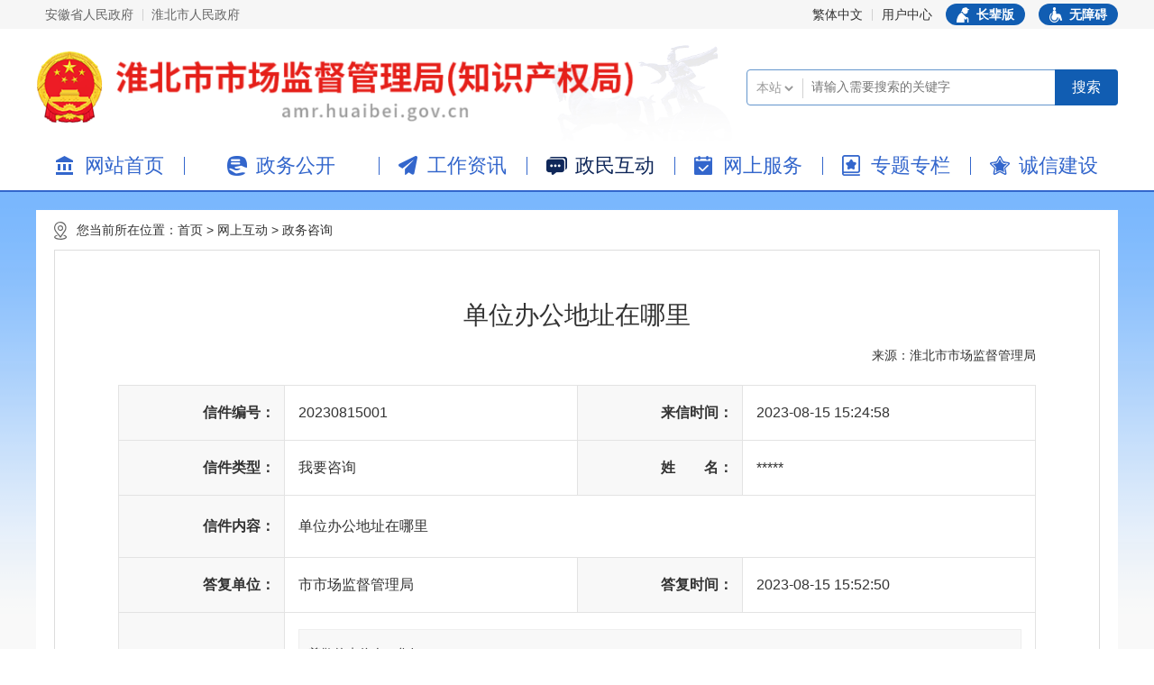

--- FILE ---
content_type: text/html;charset=UTF-8
request_url: https://amr.huaibei.gov.cn/content/article/57683117
body_size: 6716
content:
<!DOCTYPE html>
<html lang="zh-CN">
<head>
  <meta charset="utf-8">
  <meta name="renderer" content="webkit">
  <meta http-equiv="X-UA-Compatible" content="IE=edge">
  <meta content="yes" name="apple-mobile-web-app-capable">
  <meta name="viewport" content="width=device-width, initial-scale=1, viewport-fit=cover">
  <title>单位办公地址在哪里_淮北市市场监督管理局</title>
  <meta name="SiteName" content="淮北市市场监督管理局">
<meta name="SiteDomain" content="amr.huaibei.gov.cn">
<meta name="SiteIDCode" content="3406000043">
<meta name="ColumnName" content="政务咨询">
<meta name="ColumnType" content="咨询投诉">
<meta name="ColumnDescription" content="政务咨询">
<meta name="ColumnKeywords" content="政务咨询">
        <meta name="ArticleTitle" content="单位办公地址在哪里">
<meta name="PubDate" content="2023-08-15 15:52">
<meta name="ContentSource" content="淮北市市场监督管理局">
                            <meta name="Keywords" content="淮北市市场监督管理局" >
<meta name="Description" content="单位办公地址在哪里">
<meta name="HtmlGenerateTime" content="2026-02-03 20:00:37">
<link rel="shortcut icon" type="image/x-icon" href="/_res/images/img_favicon.ico">
<link rel="stylesheet" type="text/css" href="/assets/css/core.min.css">
<link rel="stylesheet" type="text/css" href="/_res/css/public.css?v=20251124">
  <link rel="stylesheet" type="text/css" href="/_res/css/lonsun-new.css">
  <script>var oldLink = ['old-age','lonsun-oldage'];</script>
  <script src="/assets/js/common.min.js?h5=true"></script>
<!--[if lt IE 9]>
<script src="/assets/js/patch.min.js"></script>
<![endif]-->
<script src="/_res/js/customize.min.js"></script>
<script charset="UTF-8" id="LA_COLLECT" src="//sdk.51.la/js-sdk-pro.min.js"></script>
<script>LA.init({id: "Jg8m1KeSUrbkSwcT",ck: "Jg8m1KeSUrbkSwcT"})</script>
</head>
<body>
<div class="wza-container ls-bodybg">
  <!-- 页面头部 -->
  <div class="ls-page-header" role="banner">
    <!-- 页面顶部 -->
    <div class="ls-page-top">
        <div class="container clearfix ls-top-inner">
            <div class="ls-top-left fl hidden-xs hidden-sm" role="region" aria-label="头部链接">
                <ul class="clearfix"><!--StartLabelHtml_linkList_752acc348dedfea2b44242b1d612e8ee--><script>var ll_14152391 = 3;</script><script charset="utf-8" src="https://amr.huaibei.gov.cn/ljgl-zy/ljgl-2023x/dblj/14152391.js?num=3&ect=1770120037753"></script><!--EndLabelHtml_linkList_752acc348dedfea2b44242b1d612e8ee--></ul>
            </div>
            <div class="ls-top-right fr wza-region_service" aria-label="头部信息">
                <ul class="clearfix">
                    <li><a href="javascript:void(0)" class="j-jft" data-setting="{type:'jf',jtText:'简体中文',ftText:'繁体中文'}"></a></li>
                    <li><span id="member_info" data-setting="{siteId:4697899,loginText:'用户中心',platformCode:'hb_govc'}"></span></li>
                    <script type="text/javascript" src="/assets/js/wza.elder.js"></script>
                </ul>
            </div>
        </div>
    </div>

    <!-- benner/logo -->
    <div class="ls-banner">
        <div class="container clearfix">
            <!-- logo区 -->
            <div class="ls-site-logo fl">
                <ul class="ls-logo-gh ls-gy ls-gy-national-emblem"><!--StartLabelHtml_linkList_051a02a9ed6a4b06f03e922407b97839--><script>var ll_14152392 = 1;</script><script charset="utf-8" src="https://amr.huaibei.gov.cn/ljgl-zy/ljgl-2023x/logo-gh/14152392.js?num=1&ect=1770120037754"></script><!--EndLabelHtml_linkList_051a02a9ed6a4b06f03e922407b97839--></ul>
                <ul class="ls-unit-name"><!--StartLabelHtml_linkList_e8a216b8b63083be05c4978dffa020dd--><script>var ll_14152393 = 1;</script><script charset="utf-8" src="https://amr.huaibei.gov.cn/ljgl-zy/ljgl-2023x/logo-dwmc/14152393.js?num=1&ect=1770120037756"></script><!--EndLabelHtml_linkList_e8a216b8b63083be05c4978dffa020dd--></ul>
            </div>
            <!-- 页面搜索框 -->
		    <div class="ls-search fr j-focus-blur" role="search" aria-label="搜索">
                <form id="globalForm" action="https://www.huaibei.gov.cn/site/search/4697420" method="get" data-validator-option="{msgClass:'n-bottom'}">
                    <input type="hidden" name="fuzzySearch" value="true" />
                    <input type="hidden" name="sort" value="intelligent" />
                    <input type="hidden" name="orderType" value="0">
				    <input type="hidden" name="platformCode" value="hb_govc" />
				    <input type="hidden" name="siteId" value="4697899" />

                    <ul class="clearfix">
                       <li class="search_drap ls-select wza-ignore-bg">
						  <div class="ls-wrapper-down wza-ignore-bg">
							<label for="options_fromCode" class="wza-ignore-bg">
							  <select id="options_fromCode" class="wza-ignore-bg" name="isAllSite" aria-label="搜索类别">
								<option value="false">本站</option>
								<option value="true">站群</option>
							  </select>
							</label>
						  </div>
						</li>
                        <li class="ss1">
                            <label style="display: inline" tabindex="-1" for="find_keywords"></label>
                            <input name="keywords" type="text" value="" size="24" maxlength="30" placeholder="请输入需要搜索的关键字" data-rule="搜索内容:required;required2" data-rule-required2="[/^[0-9a-zA-z\u0391-\uFFE5\s\[\]\(\),.《》]+$/, '搜索内容不允许含有特殊字符']" data-timely="0" id="find_keywords" />
                        </li>
                        <li class="ss2"><input name="input" type="submit" value="搜索"></li>
                    </ul>
                </form>
            </div>
            
        </div>
        <!-- 页面导航区 -->
        <div class="ls-page-navigation" role="navigation" aria-label="网站主目录">
            <div class="navbar navbar-default container">
                <div class="container-fluid">
                    <div class="navbar-header">
                        <a class="navbar-brand visible-phone hidden-lg hidden-md hidden-sm" href="/index.html">网站首页</a>
                        <button type="button" class="navbar-toggle collapsed" data-toggle="collapse" data-target="#navbar" aria-expanded="false" aria-controls="navbar" data-aria-method="true" aria-label="主导航，当前为折叠区域">
                            <span class="icon-bar"></span>
                            <span class="icon-bar"></span>
                            <span class="icon-bar"></span>
                        </button>
                    </div>
                    <div id="navbar" class="navbar-collapse collapse">
                        <ul class="nav navbar-nav open">
                            <li class="first num1 hidden-xs off"><a href="/index.html">网站首页</a></li>
						    <li class="num2 active_public"><a href="/zwgk/public/column/77?type=4&action=list">政务公开</a></li>
                            <li class="num3 off"><a href="/gszx/index.html">工作资讯</a></li>
                            <li class="num4 on"><a href="/wshd/jyzj/index.html">政民互动</a></li>
                            <li class="num5"><a href="http://hb.ahzwfw.gov.cn/bog-bsdt/static/workProcess/departmentHoem.html?deptCode=34060010390000000000&cityCode=340600000000&cityName=%25E6%25B7%25AE%25E5%258C%2597%25E5%25B8%2582" target="_blank">网上服务</a></li>
                            <li class="num6 off"><a href="/ztzl/index.html">专题专栏</a></li>
                            <li class="num7 off"><a href="https://credit.huaibei.gov.cn/cms/">诚信建设</a></li>
                        </ul>
                    </div>
                </div>
            </div>
        </div>
    </div>
</div>
<script type="text/javascript">
    using('validator', function () {
        $('#globalForm').validator({
            valid: function (form) {
                var me = this;
                var data = $(form).serializeObject();
                var isAllSite = JSON.parse(data.isAllSite);
                var keywords = encodeURIComponent(data.keywords);
                debugger;
                if (!isAllSite) {
                    window.open('https://www.huaibei.gov.cn/site/search/4697420?isAllSite=true&typeCode=all&fromCode=title&keywords='+ keywords +'&orderType=0&sort=intelligent&fuzzySearch=false&platformCode=hb_govc&siteId=4697899')
                } else {
                    window.open('https://www.huaibei.gov.cn/site/search/4697420?isAllSite=true&typeCode=all&fromCode=title&keywords='+ keywords +'&orderType=0&sort=intelligent&fuzzySearch=false&platformCode=&siteId=')
                }
            }
        });
    });
    var module = location.pathname.substring(1, location.pathname.indexOf('/', 2));
    //只有公开网和政务服务需要执行
    if(module == 'zwgk'){
        $(".on" ).removeClass('on').addClass('off');
        $("#navbar .active_" + module).addClass("on").removeClass("off");
    }
</script>
  <!-- 页面头部 end -->
  <!-- 页面主内容 -->
  <div class="ls-page-container" role="main">
    <div class="container">
      <div class="ls-lmcontainer">
        <!-- 面包屑导航 -->
        <div class="ls-row ls-crumbs-box" role="navigation" aria-label="栏目路径"><div class="ls-crumbs">您当前所在位置：<a href="/index.html">首页</a> &gt; <!--StartLabelHtml_nav_012de32d0c32e1795f3ef94b0bfc1097--><a title='网上互动' href='/wshd/zwzx/index.html'>网上互动</a> <i>&gt;</i> <a title='政务咨询' href='https://amr.huaibei.gov.cn/wshd/zwzx/index.html'>政务咨询</a><!--EndLabelHtml_nav_012de32d0c32e1795f3ef94b0bfc1097--></div></div>
        <!-- 文章内容 -->
        <div class="ls-row ls-article clearfix" role="article" aria-label="内容">
          <!--通用文章-->
          <div class="ls-article-inner ls-article-message">
            <div class="ls-message-info minh500">
			  <!--StartLabelHtml_messageBoardPageList_42c3e5bac44b114ec05077f1d61564dc--><span class="hide"><script src="/content/hit/57683117"></script></span>
<h1 class="ls-article-title">单位办公地址在哪里</h1>
<div class="clearfix ls-msg-wzinfo" style="text-align: right">
            <span class="sp">来源：淮北市市场监督管理局 </span>
    </div>
<table width="100%" border="0" align="center" cellpadding="0" cellspacing="0" class="liuyancon">
    <tr>
        <th class="tit">信件编号：</th>
        <td class="nr">20230815001</td>
        <th class="tit">来信时间：</th>
        <td class="nr">2023-08-15 15:24:58</td>
    </tr>
    <tr>
        <th class="tit">信件类型：</th>
        <td class="nr">我要咨询</td>
        <th class="tit">姓&emsp;&emsp;名：</th>
        <td class="nr">
                                                *****
                                    </td>
    </tr>
    <tr>
        <th class="tit">信件内容：</th>
        <td colspan="3" class="nrtxt">单位办公地址在哪里</td>
    </tr>

                                                                                                        <tr>
                <th class="tit">答复单位：</th>
                <td class="nr">市市场监督管理局 </td>
                <th class="tit">答复时间：</th>
                <td class="nr data">2023-08-15 15:52:50</td>
            </tr>
			
            <tr>
                <th class="tit">答复内容：</th>
               <td colspan="3" class="nrtxt"><div class="dfbox"><div class="clearfix">
                    <p class="MsoNormal"><span style="font-size: 14px;">尊敬的来信人：您好！</span></p>
<p class="MsoNormal"><span style="font-size: 14px;">我局地址是相山区龙山路199号，</span></p>
<p class="MsoNormal"><span style="font-size: 14px;">感谢您对我们工作的理解和支持。</span></p>
                    					</div></div>
                </td>
            </tr>
        
            </td>
        </tr>
		
		
                <form id="guestbook_comment">
            <tr id="myComment">
                                    <th class="tit tit1">用户满意度评价：</th>
                    <td colspan="3" class="nrtxt">
                        <div class="mydcon">
                            <ul class="clearfix">
                                <li class="mm">
                                    <p class="bt">查询密码：</p>
                                    <p class="srk"><input name="randomCode" class="myd_input" id="randomCode" maxlength="50" value="" type="password"></p>
                                </li>
                                <li class="pj">
                                    <p class="bt">评价结果：</p>
                                    <p class="rad">
                                                                                                                                    <label>
                                                    <input type="radio" id="commentCode" name="commentCode" value="satisfactory"> 满意
                                                </label>
                                                                                                                                                                                <label>
                                                    <input type="radio" id="commentCode" name="commentCode" value="unsatisfactory"> 不满意
                                                </label>
                                                                                                                            <input name="baseContentId" id="baseContentId" type="hidden" maxlength="50" value="57683117">
                                        <input name="docNum" id="docNum" type="hidden" maxlength="50" value="20230815001">
                                    </p>
                                </li>
                                <li class="pjbtn">
                                    <input class="myd_btn" name="" type="button" id="btn_submit" value="确 认">
                                </li>
                            </ul>
                        </div>
                    </td>
                            </tr>
            </form>
    
</table>
<iframe style="display: none;" id="downLoad"></iframe>
<script type="text/html" id="comment_tpl">
    <th height="60" align="right" valign="middle" bgcolor="#f8f8f8" class="tit">
        用户满意度评价：
    </th>
    <td colspan="3" align="left" bgcolor="#FFFFFF" class="nr">
        <?=data?>
    </td>
</script>
<script>

    var isPublic = 1;
    var isPublish = 1;
    $(document).ready(function () {

        using("validator", function () {
            $("#guestbook_comment").validator({
                fields: {
                    randomCode: "查询密码:required",
                    commentCode: "评价结果:required"
                },
                valid: function () {
                    saveDataCZ();
                },
                msgClass: 'n-top',
                timely: 1
            });

            function saveDataCZ() {
                var data = $("#guestbook_comment").getFromJSON();
                Ls.ajax({
                  //  url: "/frontGuestBook/saveMessageBoardComment",
                    url: "/frontMessageBoard/saveMessageBoardComment",
                    data: data
                }).done(function (d) {
                    if (d.status == 0) {
                        Ls.tipsInfo(d.desc);
                    } else {
                        Ls.tipsOk("评价成功!");
                        var listHtml = template("comment_tpl", d);
                        $("#myComment").html(listHtml);
                    }
                })
            };
        });

        $("#btn_submit").on('click', function () {
            $("#guestbook_comment").trigger("validate");
        });
    });
    function downLoad(mongdbid) {
        //document.getElementById("downLoad").src = "/download/" + mongdbid;
        //document.getElementById("downLoad").src = "" + mongdbid;
        var url = "" + mongdbid;
        var str = mongdbid.substring(mongdbid.lastIndexOf(".")+1,mongdbid.length)
        if("bmp" == str || "jpg" == str || "jpeg" == str || "gif" == str ) {
            window.open(url);
        }else {
            document.getElementById("downLoad").src = "" + mongdbid;
        }
    }
</script><!--EndLabelHtml_messageBoardPageList_42c3e5bac44b114ec05077f1d61564dc-->
			</div>
            <div class="ls-article-share clearfix">
			  <span class="ls-share-pf j-share-info fl hidden-xs hidden-sm"></span>
			  <div class="ls-custom-menu fr">
				<a href="javascript:void(0)" data-aria-method="true" onClick="javascript:window.print()" class="print hidden-xs hidden-sm">打印本页</a>
				<a href="javascript:void(0)" data-aria-method="true" class="ls-gototop j-gotoTop">返回顶部</a>
			  </div>
			</div>
          </div>
          <!-- 文章内容 end -->
        </div>
      </div>
    </div>
    <!-- 页面主内容 end -->
  </div>
  <!-- 页面底部内容 -->
  <div class="ls-page-footer">
    <div class="container ls-footer-inner" role="contentinfo" aria-label="网站版权信息">
        <!--底部小导航-->
        <div class="ls-footer-menu">
            <ul class="clearfix">
                <!--StartLabelHtml_linkList_56c6d6f6a6d191d1720e3b0fb5ce12a8--><script>var ll_14152405 = 5;</script><script charset="utf-8" src="https://amr.huaibei.gov.cn/ljgl-zy/ljgl-2023x/dbljie/14152405.js?num=5&ect=1770120037832"></script><!--EndLabelHtml_linkList_56c6d6f6a6d191d1720e3b0fb5ce12a8-->
                <li class="ex-site-map"><a href="/wzdt/index.html">网站地图</a></li>
            </ul>
        </div>
        <!--底部八要素-->
        <span class="sp ex-organiser">主办：淮北市市场监督管理局</span>
        <span class="sp">地址：淮北市龙山路199号</span><br>
        <span class="sp ex-contact">投诉举报热线：0561-12315</span>
        <span class="sp ex-icp-code"><a href="https://beian.miit.gov.cn" target="_blank" class="beian">皖ICP备19008922号-1</a></span>
        <span class="sp ex-pub-code"><a href="http://www.beian.gov.cn/portal/registerSystemInfo?recordcode=34060002010018" target="_blank"><img class="gaj" src="/_res/images/bah.png" alt="">皖公网安备 34060002010018号</a></span><br/>
        <span class="sp ex-site-code">网站标识码：3406000043</span>
        <span class="sp">本站已支持IPV6访问</span><span class="sp ex-contact">电话：0561-3236611  3022535(兼传真）</span><br>
                <div class="pos-abs ls-dzjg j-gov ex-gov-mark" data-setting="{sitecode:'255861C850A73E65E053022819ACCF20'}"></div>
        <div class="pos-abs ls-jiucuo j-jiucuo ex-find-wrong" data-setting="{sitecode:3406000043}"></div>
                <div class="ls-old-icon"><img src="/_res/images_new/wza-img.png" alt="适老化无障碍服务"></div>
        <div class="pos-abs ls-bljb-icon"><a href="https://www.12377.cn/" target="_blank" title="违法和不良信息举报中心"><img src="/_res/images/hb-12377.gif"></a></div>
        <!--底部八要素-->
    </div>
</div>
<span class="j-sitestats" data-setting="{siteId:4697899,isTimes:false}"></span>
<!-- 技术支持：龙讯科技 -->

<script>
    // 云管平台js
    (function() {
	  var serMgr = document.createElement("script");
	  serMgr.src = "https://service.lonsun.cn/assets/cloud/boot.min.js?sid=777481";
	  var s = document.getElementsByTagName("script")[0]; 
	  s.parentNode.insertBefore(serMgr, s);
	})();


    // 无障碍js
    (function() {
        var wza = document.createElement("script");
        wza.src = "https://wza.lonsun.cn/assets/v2/web.min.js?sid=548601";
        var s = document.getElementsByTagName("script")[0];
        s.parentNode.insertBefore(wza, s);
    })();
</script>
  <!-- 页面底部内容 end -->
</div>

</body>
</html>

--- FILE ---
content_type: text/html;charset=UTF-8
request_url: https://amr.huaibei.gov.cn/content/hit/57683117
body_size: 33
content:
document.write("4212")

--- FILE ---
content_type: text/css
request_url: https://amr.huaibei.gov.cn/_res/css/public.css?v=20251124
body_size: 7801
content:
@charset "utf-8";
html{-webkit-text-size-adjust:none;}
*html{background-attachment:fixed;}/*解决IE6下滚动抖动的问题*/
html,body,div,ul,li,dl,dd,dt,a,ol,u,i,b,br,p,span,hr,label,input,select,textarea,button,form,h1,h2,h3,h4,h5,h6,font,strong,em,iframe,img,tr,th,td,q,abbr,acronym{margin:0;padding:0;list-style:none;}
q:before, q:after {content:'';}
abbr,acronym{border:0;}
body{font:14px/1.5 "Microsoft YaHei",'宋体',tahoma,Verdana,arial,sans-serif;-ms-overflow-style: scrollbar;color:#333;background:#fff;}
input,textarea,select,button{vertical-align:middle; font-family:"Microsoft YaHei";}
input.active,textarea.active,select.active,button.active,input.on,textarea.on,select.on,button.on{color:#333;}
textarea{resize:none;}
a{color:#333;text-decoration:none; blr:expression(this.onFocus=this.blur());}
a:hover{color:#d80c18;text-decoration:none;}
a:focus,input:focus,textarea:focus,select:focus,button:focus,textarea:focus{outline:none;}
.wza-on a:focus,.wza-on input:focus,.wza-on textarea:focus,.wza-on select:focus,.wza-on button:focus,.wza-on textarea:focus{outline:auto;}
a img {border:none;}
img{vertical-align: middle;}
.left,.fl{float:left;}
.right,.fr{float:right;}
/* clear */
.clearfix:after{visibility:hidden;display: block;font-size: 0;content:" ";clear:both;height:0;}
* html .clearfix {zoom: 1;} /* IE6 */
*:first-child+html .clearfix {zoom: 1;} /* IE7 */
.clear,.cc{clear:both;font-size:0;line-height:0;height:0;margin-top:0;overflow:hidden;}
h1,h2,h3,h4,h5,h6{font-weight:normal;}
h1{ font-size:20px;}
h2{ font-size:18px;}
h3{ font-size:16px;}
.wza-on input:focus{outline: auto !important;}
input.srkcss:focus{outline: auto; border-color:#30559f !important; -webkit-box-shadow: inset 0 1px 1px rgba(0,0,0,.075), 0 0 8px rgba(48,85,159,.6); -moz-box-shadow: inset 0 1px 1px rgba(0,0,0,.075), 0 0 8px rgba(48,85,159,.6); box-shadow: inset 0 1px 1px rgba(0,0,0,.075), 0 0 8px rgba(48,85,159,.6); -webkit-transition: border linear .2s, box-shadow linear .2s; -moz-transition: border linear .2s, box-shadow linear .2s; -o-transition: border linear .2s, box-shadow linear .2s; transition: border linear .2s, box-shadow linear .2s;}
.pos-rel{position:relative;}
.pos-abs{position:absolute;}
.z-hide{display:inline; width: 0; height: 0; margin: 0 0 0 -1px; overflow: hidden; font-size: 0;}
.hide{display: none;}
.hide.active{display: block !important;}
.hidden-tit .img_title{display: none;}
.mt20{ margin-top:20px;}
.bot30{ margin-bottom: 30px;}
.bot20{ margin-bottom: 20px;}
.mt15{margin-top: 15px;}
.ml30{margin-left: 30px;}
.mt30{margin-top: 30px;}
.bg-fff{background: #fff;}

.srkcssblue{
    outline: none;
    border-color:#125db2 !important;
    -webkit-box-shadow: inset 0 1px 1px rgba(255,255,255,.075), 0 0 8px rgba(4,66,136,.9);
    -moz-box-shadow: inset 0 1px 1px rgba(255,255,255,.075), 0 0 8px rgba(4,66,136,.9);
    box-shadow: inset 0 1px 1px rgba(255,255,255,.075), 0 0 8px rgba(4,66,136,.9);
    -webkit-transition: border linear .2s, box-shadow linear .2s;
    -moz-transition: border linear .2s, box-shadow linear .2s;
    -o-transition: border linear .2s, box-shadow linear .2s;
    transition: border linear .2s, box-shadow linear .2s;
}
/***漂浮***/
.j-float{position:relative;z-index:99999;display:none;}
.j-float li{margin-bottom:0;}
.j-float .img_title{display:none;}
.j-float .float-close{position:absolute;width:43px;height:16px;right:0;top:-20px;font-size: 0;}
.j-float .float-close img{cursor:pointer;}
/*左右对联*/
.j-couplet{ display:none; cursor:pointer;}
.j-left{width:60px;position:absolute;right:50%; margin-right:610px; top:320px;z-index:1000;display:none;}
.j-right{width:60px;position:absolute;left:50%; margin-left:610px; top:320px;z-index:1000;display:none;}
.j-left li,.j-right li{ margin-top:5px;}
.j-left li img,.j-right li img{height:auto}
.j-left ul li .img_title,.j-right ul li .img_title{ display:none;}

/*左侧悬浮切换*/
.ind_pl{height: 150px; width:240px; background: #fff; padding: 10px; border: 1px solid #dddddd; position:fixed; left: 10px; bottom: 10px; z-index:999;}
.ind_pl .f-close{ position: absolute; cursor: pointer; right: 10px; top: 10px; z-index: 1; line-height: 0;}
.ind_pl .float-superslide,.ind_pl .float-superslide .bd,.ind_pl .float-superslide .bd ul,.ind_pl .float-superslide .bd li,.ind_pl .float-superslide .bd img,.ind_pl .float-superslide .bd a{height:100%; width: 100%; }
.ind_pl .float-superslide .bd{ position:relative; z-index:0;}
.ind_pl .float-superslide .bd li{zoom:1; vertical-align:middle;}
.ind_pl .float-superslide .bd a{display:block;}
.ind_pl .float-superslide .bd img{display:block;}
.ind_pl .float-superslide .bd .title{display: none;}
.ind_pl .float-superslide .hd{ height:8px; overflow:hidden; position:absolute; right:7px; bottom:16px; z-index:1; }
.ind_pl .float-superslide .hd ul{ overflow:hidden; zoom:1; float:left;}
.ind_pl .float-superslide .hd ul li{ float:left; margin-right:8px; width:10px; height:8px; text-indent: -20em; font-size: 0; background:#fff !important; overflow: hidden; cursor: pointer; border-radius: 4px;}
.ind_pl .float-superslide .hd ul li a{display: block; width: 100%; height: 100%;}
.ind_pl .float-superslide .hd ul li.on{width: 18px;}
/*左侧悬浮切换*/
.ind_pl_float {height: 140px;width: 250px;background: #fff;position: fixed;left: 10px;bottom: 10px;z-index: 999;overflow: hidden;}
.ind_pl_float .f-close {position: absolute;cursor: pointer;right: 10px;top: 10px;z-index: 1;line-height: 0;}
.ind_pl_float .float-superslide,.ind_pl_float .float-superslide .bd,.ind_pl_float .float-superslide .bd ul,.ind_pl_float .float-superslide .bd li,.ind_pl_float .float-superslide .bd img,.ind_pl_float .float-superslide .bd a {height: 100%;width: 100%;}
.ind_pl_float .float-superslide .bd {position: relative;z-index: 0;}
.ind_pl_float .float-superslide .bd li {zoom:1; vertical-align: middle;}
.ind_pl_float .float-superslide .bd a {display: block;}
.ind_pl_float .float-superslide .bd img {display: block;}
.ind_pl_float .float-superslide .bd .title {display: none;}
.ind_pl_float .float-superslide .hd {height: 16px;overflow: hidden;position: absolute;right: 0;bottom: 10px;z-index: 1;}
.ind_pl_float .float-superslide .hd ul {overflow: hidden;zoom:1; float: left;}
.ind_pl_float .float-superslide .hd ul li {float: left;margin-right: 8px;width: 16px;height: 16px;line-height: 16px;font-size: 12px;background: #666666;overflow: hidden;cursor: pointer;color: #fff;text-align: center;}
.ind_pl_float .float-superslide .hd ul li a,.ind_pl_float .float-superslide .hd ul li span {display: block;width: 100%;height: 100%;color: #fff;}
.ind_pl_float .float-superslide .hd ul li.on {background: #CE0000;}


/*对联悬浮*/
.ls-float-left,.ls-float-right,.ls-float-right2{position: absolute;text-align: center; top: 232px; font-size: 0; line-height: 0; z-index: 98;}
.ls-float-left li,.ls-float-right li,.ls-float-right2 li{padding-top: 5px;}
.ls-float-left{right:50%; margin-right: 610px;}
.ls-float-right{left:50%; margin-left: 610px;}
.ls-float-right2{ right: 5px; bottom: 5px; top: auto; text-align: right;}
.couplet-close img{ cursor: pointer;}
.wza-subtitle .ls-float-left,.wza-subtitle .ls-float-right{ bottom: 165px;}

/*右侧二维码悬浮*/
.ycxfewm{height:auto; position:fixed; top:320px; right:10px;}
.ycxfewm ul li img{ width:150px; height:150px; display:block;}
.ycxfewm ul li span{ display:block; line-height:18px; text-align:center;}

/*当前位置*/
.ls-crumbs-box{ font-size: 14px;position: relative;line-height: 24px;padding: 10px 0 10px 25px;background: left 13px no-repeat;background-image: url(../images_new/icon_pos.png) !important;}
.ls-crumbs-box i{ font-style: normal;}
.ls-crumbs-box .search-keywords{color:#cc0000;}


/*页面纠错*/
.ui-dialog-title{color:#115DB2;}
.correction-table{clear:both;font-size:14px;overflow:hidden;}
.correction-table th{width:80px;text-align:right;padding:2px 10px 2px 0;}
.correction-table th .red{color:#d80c18;}
.correction-table th span{color:#115DB2;}
.correction-table td{padding:4px 0; position:relative;}
.correction-table td .msg-box{ top:0;}
.correction-table td select{border:#ddd 1px solid;height:34px;line-height:34px;}
.correction-table td input{height:34px;line-height:34px;width:350px;padding:0 5px;border:#ddd 1px solid;}
.correction-table td input#checkCode{width:100px;}
.correction-table td input#link{ background: #F5F5F5; width: 350px;}
.correction-table td textarea{width:350px;height:120px;padding:3px 5px;border:#ddd 1px solid;}
.correction-table td.btn-group{padding-left:92px!important;}
.correction-table td.btn-group input{background:#115DB2;height:36px;line-height:36px;cursor:pointer;border:0;outline:none;color:#fff;padding:0 10px;margin-right:10px;width:100px;-moz-border-radius:5px;-webkit-border-radius:5px;border-radius:5px;}
/*页面纠错 end*/
@media (max-width: 767px) {
    .ui-dialog.jiucuo .ui-dialog-content{ width: 500px !important; height: 400px !important;}
}
@media (max-width: 542px) {
    .ui-dialog.jiucuo{ position: fixed; left: 10px; right: 10px; top: 10px; bottom: 10px;overflow: hidden;overflow-y: auto;}
    .ui-dialog.jiucuo .ui-dialog-body{ padding: 10px;}
    .ui-dialog.jiucuo .ui-dialog-grid{ width: 100%;}
    .ui-dialog.jiucuo .ui-dialog-content{ width: 100% !important;}
}
/*页面纠错 end*/
/*外链提示 > 弹窗*/
.ui-dialog-title,.ui-dialog-content{font-family:"Microsoft YaHei";}
.ui-dialog-content .jump-info p{word-break:break-all;word-wrap:break-word;}
.ui-dialog-content .btn-group{padding:10px 0;text-align:center;display:block;height:36px;}
.ui-dialog-content .btn-group .btn{display:inline-block;float:none;padding:0;margin:0 15px;border:0;cursor:pointer;outline:none;width:100px;height:36px;line-height:36px;font-size:14px;-moz-border-radius:5px;-webkit-border-radius:5px;border-radius:5px;text-align:center;}
.ui-dialog-content .btn-group .btn-yes{background:#115DB2;color:#fff;}
.ui-dialog-content .btn-group .btn-no{background:#eee;color:#666;}
/*隐私弹窗*/
.statement-content{max-height: 100% !important;}
@media (max-width:767px) {
    .ui-dialog-content{width:250px !important; max-height:300px !important; height: auto !important; overflow: auto;}
    .ui-dialog-content .btn-group .btn{margin:0 10px;width:90px;}
}
/* 栏目搜索 */
.lmsearbox{ top: 7px; right: 10px; position: absolute; border: 1px #ddd solid; width: 208px; height: 28px; padding-right: 36px;}
.lmsearbox input{border: 0 none; background: none; vertical-align: middle; width: 100%;}
.lmsearbox li{font-size: 0; line-height: 0;}
.lmsearbox .ss2{height: 28px; width: 36px;  position: absolute; right: 0; top: 0;}
.lmsearbox .ss2 input{height: 28px; cursor: pointer;color: #fff!important;line-height: 28px;font-size: 14px;color: #fff;background:#1a6cc9!important;}
.lmsearbox .ss2 input:hover{background: #185ead!important;}
.lmsearbox .ss1{ padding: 0; height: 28px;}
.lmsearbox .ss1 input{height: 28px; line-height: 28px; font-size: 14px;text-indent: 10px;border: 0 none;}
@media (max-width:767px){
    .ls-crumbs-box{font-size: 14px;line-height: 24px;}
}

/*分页/翻页*/
.pagination{clear:both;width:100%;text-align:center;margin:10px 0 0px;padding:3px 0;line-height:28px;font-size:14px;font-family:"Microsoft YaHei",微软雅黑;}
.pagination a,.pagination span{display:inline-block;border:1px solid #d9d9d9;color:#666;margin:3px;padding:0px 10px;text-decoration:none;white-space:nowrap;height:28px;}
.pagination a:hover{background:#3366cc;border:1px solid #3366cc;color:#fff !important;}
.pagination a.active{border:1px solid #3366cc;color:#fff;}
.pagination span.current,.pagination span.current:hover{background:#3366cc;border:1px solid #3366cc;color:#fff;}
.pagination span.disabled,.pagination span.disabled:hover{border:1px solid #d9d9d9;color:#666;background:#eee;}
.pagination a.text,.pagination a.text:hover{color:#fff;background:#3366cc;border:#3366cc 1px solid;cursor:text;}
.pagination a.pagemore,.pagination a.pagemore:hover{color:#666;background:#fff;border:1px solid #fff;cursor:text;padding:0 3px;}
.pagination .inputBar{border:0;height:28px;padding:0 6px;}
.pagination .total{border:0;height:28px;padding:0;}
.pagination .inputBar input{width:40px;height:24px;line-height:24px;padding:2px 5px;border:#ccc 1px solid;margin:-3px 3px 0;*margin:-3px 3px 0;_margin:-3px 3px 0;background:#eee;vertical-align:middle;}
.pagination button {width: 40px;height: 30px;line-height: 22px;padding: 2px 5px;border: #3366cc 1px solid;margin: -3px 6px 0 3px;_margin: -5px 3px 0;background: #3366cc;vertical-align: middle;color: #fff;}

/* 头部 */
.ls-page-header{border-bottom: 2px solid #3366cc;}
.ls-page-top{height: 32px;line-height: 32px;background: #f6f6f6;}
.ls-top-left ul li{float: left;width: auto;background: url("./../images_new/top-link-line.png") no-repeat center left;}
.ls-top-left ul li a{display: block;padding: 0 10px;font-size: 14px;color: #666;}
.ls-top-left ul li.num1{padding-left: 0;background: none;}
.ls-top-left ul li a:hover{color: #d80c18;}
.ls-top-right li{float: left;margin-left: 10px;padding-left: 11px;background: url("./../images_new/top-link-line.png") no-repeat center left;}
.ls-top-right li:first-child,.ls-top-right li.num1{ background: none;padding-left: 0;margin-left: 0;}
.ls-top-right li.num-old,.ls-top-right li.num-wza{background: none; padding-left: 5px;height: 24px;margin-top: 4px;line-height: 24px;}
.ls-top-right li.num-old a,.ls-top-right li.num-wza a{font-weight: bold;display: block;padding: 0 12px;border-radius: 20px;background: #115db2;color: #fff;}
.ls-top-right li.num-old a:hover,.ls-top-right li.num-wza a:hover{color:#fff;background: #3366cc;}
.ls-top-right li.num-old .ico,.ls-top-right li.num-wza .ico{ display: inline-block; width: 14px; height: 20px; background-repeat: no-repeat; background-position: left center; margin-right: 8px;margin-top: -3px;vertical-align: middle; }
.ls-top-right li.num-old .ico{ background-image: url(../images_new/old-ico.png) !important; }
.ls-top-right li.num-wza .ico{ background-image: url(../images_new/wza-ico.png) !important; }
.ls-banner{height: 179px;background: url(../images_new/banner-bg.png) no-repeat center top;}
/*logo*/
.ls-site-logo{margin-top:25px;line-height: 0; font-size: 0;}
.ls-site-logo a{display: inline-block;}
.ls-site-logo img{vertical-align: middle; max-height: 79px; width: auto;height: auto;}
.ls-logo-gh,.ls-unit-name,.ls-logo-gh li,.ls-unit-name li{ display: inline;}
.ls-unit-name img{ padding-left: 14px;}
/* 搜索 */
.ls-search{margin-top: 45px; width:410px; background: #fff;border: 1px solid #6496cd;border-radius: 4px;}
.ls-search ul{ display:block; height:38px;position:relative; padding:0 70px 0 62px;border-radius: 4px 0 0 4px;}
.ls-search ul li input{width:100%;height:38px;line-height: 38px;font-size: 14px;border: 0 none;vertical-align: top;}
.ls-search ul li.ss1{position: relative;height:38px;}
.ls-search .search_drap {width:50px;height: 22px;position: absolute;line-height: 38px;left: 6px;top: 9px;cursor: pointer; border-right: 1px solid #d1d1d1; padding-right: 5px;}
.ls-search .search_drap select {width: 100%;height: 22px;padding: 0;border: 0;background: none;font-size: 14px;color: #999;vertical-align: top;cursor: pointer;}
.ls-search ul li.ss1 input{background: none;color: #888;width: 100%;text-indent: 9px;}
.ls-search ul li.ss1 .ph-label{left:20px;top:0px;position:absolute;font-weight:normal;}
.ls-search ul li.ss2{ width:70px; height:40px; position: absolute; top:-1px; right:-1px;border-radius: 0 4px 4px 0; }
.ls-search ul li.ss2 input{cursor:pointer;overflow:hidden;background:#115db2;color: #fff; text-align: center;font-size: 16px;border-radius: 0 4px 4px 0;height: 40px;line-height: 40px;}
.ls-search ul li.ss1 input:focus::-webkit-input-placeholder{color: transparent;}
.ls-search ul li.ss2 input:hover{background-color:#3366cc;}
/*导航*/
.ls-page-navigation{background: #fff;margin-top: 20px;}
.ls-page-navigation .navbar{height: 55px;}
.ls-page-navigation .navbar-nav{text-align:center;float:none;}
.ls-page-navigation .navbar-nav li{width:164px;text-align: center;background: url("./../images_new/nav-line.png") no-repeat center left;}
.ls-page-navigation .navbar-nav li.active_public{width:216px;}
.ls-page-navigation .navbar-nav li a{display:inline-block;height:55px;line-height:55px;font-size:22px; text-align:center; color: #3366cc; position: relative;padding-left: 32px;background: no-repeat center left;background-image: url("../images_new/nav-ico01.png");}
.ls-page-navigation .navbar-nav li.num1{background: none;}
.ls-page-navigation .navbar-nav li a:hover,.ls-page-navigation .navbar-nav li.on a{ color: #0f2759;}
.ls-page-navigation .navbar-nav li.num1 a{background-image: url("./../images_new/nav-ico01.png");}
.ls-page-navigation .navbar-nav li.num2 a{background-image: url("./../images_new/nav-ico02.png");}
.ls-page-navigation .navbar-nav li.num3 a{background-image: url("./../images_new/nav-ico03.png");}
.ls-page-navigation .navbar-nav li.num4 a{background-image: url("./../images_new/nav-ico04.png");}
.ls-page-navigation .navbar-nav li.num5 a{background-image: url("./../images_new/nav-ico05.png");}
.ls-page-navigation .navbar-nav li.num6 a{background-image: url("./../images_new/nav-ico06.png");}
.ls-page-navigation .navbar-nav li.num7 a{background-image: url("./../images_new/nav-ico07.png");}
.ls-page-navigation .navbar-nav li.num1:hover a,.ls-page-navigation .navbar-nav li.num1.on a{background-image: url("./../images_new/nav-ico01-h.png");}
.ls-page-navigation .navbar-nav li.num2:hover a,.ls-page-navigation .navbar-nav li.num2.on a{background-image: url("./../images_new/nav-ico02-h.png");}
.ls-page-navigation .navbar-nav li.num3:hover a,.ls-page-navigation .navbar-nav li.num3.on a{background-image: url("./../images_new/nav-ico03-h.png");}
.ls-page-navigation .navbar-nav li.num4:hover a,.ls-page-navigation .navbar-nav li.num4.on a{background-image: url("./../images_new/nav-ico04-h.png");}
.ls-page-navigation .navbar-nav li.num5:hover a,.ls-page-navigation .navbar-nav li.num5.on a{background-image: url("./../images_new/nav-ico05-h.png");}
.ls-page-navigation .navbar-nav li.num6:hover a,.ls-page-navigation .navbar-nav li.num6.on a{background-image: url("./../images_new/nav-ico06-h.png");}
.ls-page-navigation .navbar-nav li.num7:hover a,.ls-page-navigation .navbar-nav li.num7.on a{background-image: url("./../images_new/nav-ico07-h.png");}
/* 底部 */
.ls-page-footer{ background:#fff;}
.ls-footer-inner{line-height:26px; text-align:center; font-size:14px;color:#333;padding:20px 0;position:relative;}
.ls-footer-inner a{display: inline-block;}
.ls-footer-inner .sp{ display: inline-block; padding:0 5px;}
.ls-footer-inner .sp img{margin-right: 4px;}
.ls-footer-menu{padding-bottom:8px;text-align: center;}
.ls-footer-menu li{ display:inline-block;*display:inline;*zoom:1;padding-left:10px;margin-left:8px;background:no-repeat left center;background-image: url(../images_new/top-link-line.png) !important;}
.ls-footer-menu li.num1{background-image: none !important;padding-left:0;margin-left:0;}
.ls-page-footer .ls-dzjg{left:0; top:30px;}
.ls-page-footer .ls-jiucuo{left:90px; top:43px; }
.ls-page-footer .ls-bljb-icon{right:0; top:43px; }
.ls-page-footer .ls-old-icon{right:230px; top:44px;}

/* 主内容 */
.ls-page-container{height: auto;background: #f9f9f9 url("./../images_new/main-bg.png") repeat-x left top;padding-top: 20px;padding-bottom: 20px;}
.con-main{padding: 20px;background: #fff;}

@media(max-width:1199px) and (min-width:992px){
    .ls-page-navigation .navbar-nav li{width: 136px;}
    .ls-page-navigation .navbar-nav li.active_public{width: 176px;}
    .ls-site-logo img{max-height: 64px;}

    /*.con-main{padding: 10px;}*/
}
@media(max-width:991px){
    .ls-banner{height: auto;padding: 20px 0 0;}
    .ls-site-logo{float:none;margin-top:0;text-align: center;}
    .ls-site-logo img{max-width:80%;}
    .ls-search{width: auto;margin:20px 10px 0;float: none;}
    .ls-page-footer .ls-dzjg,.ls-page-footer .ls-jiucuo,.ls-page-footer .ls-bljb-icon,.ls-page-footer .ls-old-icon{position: static;display: inline-block;vertical-align: middle;}
    .mt30{margin-top: 20px!important;}
    .mt20{margin-top: 15px!important;}
    .ls-page-container{padding-bottom: 20px;}
    .con-main{padding: 15px;}

    .ls-page-navigation .navbar-nav li a{display: block;padding-left: 0;background-image: none!important;}
    .ls-page-navigation .navbar-nav li:hover a{background: none!important;}
    .ls-page-navigation .navbar-nav li{width: 103px;}
    .ls-page-navigation .navbar-nav li.active_public{width: 150px;}
}
@media(max-width:767px){
    .ls-top-right{margin-right: 10px;}
    .ls-search .search_drap{display: none;}
    .ls-search ul{padding-left: 0;}
    /*导航*/
    .navbar-header{background: #115db2;}
    .ls-page-navigation .navbar-header{ height:50px; font-weight:bold;padding:0 10px;}
    .navbar-default .navbar-toggle, .navbar-default .navbar-toggle:focus, .navbar-default .navbar-toggle:hover{background: #fff;}
    .navbar-default .navbar-toggle:hover .icon-bar{background: #115db2;}
    .ls-page-navigation .navbar{height:auto;width:100%; z-index: 3;}
    .ls-page-navigation .navbar-nav{margin:0;}
    .ls-page-navigation .navbar-nav li{float: none; text-align:center;padding: 0; margin: 0;width: auto !important; font-size:20px !important;background: none;}
    .ls-page-navigation .navbar-nav li.frist{ display:none;}
    .ls-page-navigation .navbar-brand{padding: 0;height:50px;line-height: 50px;font-size:20px;color: #fff;}
    .mt30,.mt20{margin-top: 10px!important;}

    .ls-page-container{padding-top: 0;padding-bottom: 10px;}
    .con-main{padding: 10px;}

    .ls-footer-menu li{background: none;margin-left: 0;background-image: none!important;}
    .guidang{width:200px !important;height: 200px !important;background-size: 100% !important;}
}
@media(max-width:400px){
    .ls-unit-name img{padding-left: 0;max-width: 96%;margin-top: 5px;}
}

/*标题 */
.ls-tabs{height: auto;border-bottom: 1px solid #ddd;position: relative;}
.ls-tabs li{float: left; height:46px;text-align: center;padding-left: 16px;}
.ls-tabs li:first-child{margin-left: 0;padding-left: 0;background: none;}
.ls-tabs li a,.ls-tabs li .tit{display: block;height: 46px;line-height: 46px;font-size: 22px;position: relative;font-weight: bold;}
.ls-tabs li a:hover,.ls-tabs li.active a{ color: #115db2;border-bottom: 2px solid #115db2;height: 45px;}

/*列表 */
.ls-doc-list{width: 100%; clear: both;height: auto;}
.ls-doc-list li{height:36px;line-height:36px;font-size: 16px;position: relative;padding: 2px 50px 2px 14px;background: url("./../images_new/icon.png") no-repeat center left;}
.ls-doc-list li a{display:block; max-width:100%;white-space: nowrap; overflow: hidden;text-overflow: ellipsis;float: left;}
.ls-doc-list li .date{position: absolute; right:0;top:2px;font-size:14px;color: #999;}
.ls-doc-list li img{ float:left; padding:12px 0 0 0;}
.ls-doc-list-all li a{max-width: 100% !important;}
.ls-doc-list-all li img{display: none;}
/*公开列表 */
.ls-public-list li{height:36px;line-height:36px;vertical-align:bottom;padding:2px 50px 2px 14px;background: url("./../images_new/icon.png") no-repeat center left;overflow:hidden;position:relative; font-size: 16px;}
.ls-public-list li .date{display:block;float:none;position:absolute;right:0;top:2px;font-size: 14px;color:#999;white-space:nowrap;}
.ls-public-list li .col-block{float:left;max-width:100%;}
.ls-public-list li .col-block .explain-list,.ls-public-list li .col-block .policy-list{display:block;float:right;max-width:80%;white-space:nowrap;overflow:hidden;text-overflow:ellipsis;}
.ls-public-list li .col-block .explain-list .split-line,.ls-public-list li .col-block .policy-list .split-line,.ls-public-list li .col-block .explain-list .split,.ls-public-list li .col-block .policy-list .split{padding:0 2px;color:#666;}
.ls-public-list li .col-block .explain-list a,.ls-public-list li .col-block .policy-list a{display:inline;color:#dd0000;float:none;background:none;max-width:none;padding:0;margin:0;}
.ls-public-list li a.title,.ls-public-list li a.tit,.ls-public-list li a{display:block;float:none;white-space:nowrap;overflow:hidden;text-overflow:ellipsis;max-width:none;padding:0;margin:0;}
@media(max-width:1199px) and (min-width:992px){
    /*.ls-tabs li{padding-left: 6px;}*/
}
@media (max-width:991px){
    .ls-tabs li{padding-left: 10px;}
    .ls-doc-list li a{ max-width: none !important; display: block; float: none;}
    .ls-doc-list li img{ display: none;}
}
@media (max-width:767px){
    .ls-tabs{height: auto;}
    .ls-tabs li a, .ls-tabs li .tit{font-size:20px;}
}


/*通用栏目*/
.ls-lmcontainer {padding: 0 20px 20px;background: #fff;}
@media (max-width:991px){
    .ls-lmcontainer{padding:0 15px 15px;}
}
@media (max-width:767px){
    .ls-lmcontainer{padding:0 10px 10px;}
}


/*友情链接配色*/
.wza-black-white .ls-footlink .select dd{ background: #000 !important;}
.wza-yellow-black .ls-footlink .select dd{ background: yellow !important;}
.wza-blue-yellow .ls-footlink .select dd{ background: blue !important;}
.wza-yellow-blue .ls-footlink .select dd{ background: yellow !important;}
.wza-white-black .ls-footlink .select dd{ background: white !important;}
.wza-black-yellow .ls-footlink .select dd{ background: #000 !important;}

/*配色-分享微信图标*/
.share-box a.share-weixin{background: url(/assets/images/share/wz_wx.png) 0 0 no-repeat;}
.weixin-share-open{background: url(/assets/images/share/share_wx_arrow.gif) no-repeat !important;}
.weixin-share-open .weixin-wrap p{color: #666 !important;}

.wza-yellow-black div.ui-dialog{ background: yellow !important;}
.wza-yellow-black div.ind_pl{ background: yellow !important;}
.wza-blue-yellow div.ui-dialog{ background: blue !important;}
.wza-blue-yellow div.ind_pl{ background: blue !important;}
.wza-yellow-blue div.ui-dialog{ background: yellow !important;}
.wza-yellow-blue div.ind_pl{ background: yellow !important;}
.wza-black-white div.ui-dialog{ background: #000 !important;}
.wza-black-white div.ind_pl{ background: #000 !important;}
.wza-white-black div.ui-dialog{ background: white !important;}
.wza-white-black div.ind_pl{ background: white !important;}
.wza-black-yellow div.ui-dialog{ background: #000 !important;}
.wza-black-yellow div.ind_pl{ background: #000 !important;}

/*查询提示*/
.wza-black-white div#tips_box{ background: #000 !important;}
.wza-black-white div#tips_box .tips_body{ background: #000 !important;}
.wza-yellow-black div#tips_box{ background: yellow !important;}
.wza-yellow-black div#tips_box .tips_body{ background: yellow !important;}
.wza-blue-yellow div#tips_box{ background: blue !important;}
.wza-blue-yellow div#tips_box .tips_body{ background: blue !important;}
.wza-yellow-blue div#tips_box{ background: yellow !important;}
.wza-yellow-blue div#tips_box .tips_body{ background: yellow !important;}
.wza-white-black div#tips_box{ background: white !important;}
.wza-white-black div#tips_box .tips_body{ background: white !important;}
.wza-black-yellow div#tips_box{ background: #000 !important;}
.wza-black-yellow div#tips_box .tips_body{ background: #000 !important;}

/*配色-提示语*/
.wza-black-white .n-yellow .msg-wrap{ background: #000 !important;}
.wza-yellow-black .n-yellow .msg-wrap{ background: yellow !important;}
.wza-blue-yellow .n-yellow .msg-wrap{ background: blue !important;}
.wza-yellow-blue .n-yellow .msg-wrap{ background: yellow !important;}
.wza-white-black .n-yellow .msg-wrap{ background: white !important;}
.wza-black-yellow .n-yellow .msg-wrap{ background: #000 !important;}

/*配色-信件查询*/
.wza-black-white .ui-dialog-close{ color: #fff !important;  opacity:1;filter: alpha(opacity=100);}
.wza-black-white .ui-dialog-title{ color: #fff !important;}
.wza-black-white .ui-dialog-footer button{ background: transparent; border: none;}
.wza-black-white .guestbook-search ul li{ color: #fff;}
.wza-yellow-black .ui-dialog-title{ color: #333 !important;}
.wza-yellow-black .ui-dialog-footer button{ background: transparent; border: none; color: #333 !important;}
.wza-blue-yellow .ui-dialog-close{ color: yellow !important;  opacity:1;filter: alpha(opacity=100);}
.wza-blue-yellow .ui-dialog-title{ color: yellow !important;}
.wza-blue-yellow .guestbook-search ul li{ color: yellow;}
.wza-blue-yellow .ui-dialog-footer button{ background: transparent; color: yellow !important; border: none;}
.guestbook-search ul li input{ color: #333;}

/*无障碍配色导航下拉*/
.wza-black-white  .navbar-default .navbar-toggle{   background-color: black !important;}
.wza-black-white  .navbar-default .navbar-toggle:focus .icon-bar,  .wza-black-white  .navbar-default .navbar-toggle:hover .icon-bar,	.wza-black-white .navbar-default  .navbar-toggle .icon-bar{background-color:#fff !important;}
.wza-yellow-black .navbar-default .navbar-toggle{border-color: black;  background-color: yellow  !important;}
.wza-yellow-black .navbar-default .navbar-toggle:focus .icon-bar,  .wza-yellow-black  .navbar-default .navbar-toggle:hover .icon-bar,.wza-yellow-black .navbar-default  .navbar-toggle .icon-bar{background-color:black !important;}
.wza-blue-yellow  .navbar-default .navbar-toggle{   background-color: blue !important;}
.wza-blue-yellow  .navbar-default .navbar-toggle:focus .icon-bar,  .wza-blue-yellow  .navbar-default .navbar-toggle:hover .icon-bar,  .wza-blue-yellow  .navbar-default  .navbar-toggle:hover .icon-bar,.wza-blue-yellow .navbar-default .navbar-toggle .icon-bar{background-color:yellow !important;}
.wza-yellow-blue  .navbar-default .navbar-toggle{ border-color: blue !important;   background-color: yellow !important;}
.wza-yellow-blue  .navbar-default .navbar-toggle:focus .icon-bar,  .wza-yellow-blue  .navbar-default .navbar-toggle:hover .icon-bar,.wza-yellow-blue .navbar-default  .navbar-toggle .icon-bar{background-color:blue !important;}
.wza-white-black .navbar-default .navbar-toggle:focus .icon-bar,  .wza-white-black  .navbar-default .navbar-toggle:hover .icon-bar,.wza-white-black .navbar-default  .navbar-toggle .icon-bar{background-color:black !important;}
.wza-white-black  .navbar-default .navbar-toggle{   border-color: black !important;}
.wza-black-yellow .navbar-default .navbar-toggle:focus .icon-bar,  .wza-black-yellow  .navbar-default .navbar-toggle:hover .icon-bar,.wza-black-yellow .navbar-default  .navbar-toggle .icon-bar{background-color:yellow !important;}
.wza-black-yellow  .navbar-default .navbar-toggle{  border-color: yellow !important;}

.wza-black-white  .navbar-nav li{ background-color: black !important; border-color: #fff;}
.wza-yellow-black .navbar-nav li{ background-color: yellow !important; border-color:black;}
.wza-blue-yellow  .navbar-nav li{ background-color: blue !important; border-color:yellow;}
.wza-yellow-blue  .navbar-nav li{ background-color: yellow !important; border-color:blue;}
.wza-white-black .navbar-nav li{ background-color: white !important;border-color: black;}
.wza-black-yellow .navbar-nav li{ background-color: #000 !important;border-color: yellow;}
/*无障碍调色弹窗样式 end*/

/*无障碍栏目页-窄屏下二级栏目配色*/
.wza-black-white  .dropdown-menu > li > a{ background-color: black !important;}
.wza-yellow-black .dropdown-menu > li > a{ background-color: yellow !important;}
.wza-blue-yellow  .dropdown-menu > li > a{ background-color: blue !important;}
.wza-yellow-blue  .dropdown-menu > li > a{ background-color: yellow !important;}
.wza-white-black .dropdown-menu > li > a{ background-color: white !important;}
.wza-black-yellow .dropdown-menu > li > a{ background-color: #000 !important;}

--- FILE ---
content_type: text/css
request_url: https://amr.huaibei.gov.cn/_res/css/lonsun-new.css
body_size: 13904
content:
@charset "utf-8";
/*焦点图*/
.ls-flash{width: 625px; height: 370px; overflow: hidden; position: relative;}
.ls-flash-pic,.ls-flash-pic ul,.ls-flash-pic li,.ls-flash-pic li a,.ls-flash-pic img{display:block;width: 100% !important; height: 100% !important;}
.ls-flash-pic .title{ position: absolute; left: 0; right: 0; bottom: 0; height: 40px; line-height: 40px; padding: 0 110px 0 14px; font-size: 16px; background: rgba(0, 0, 0, 0.5) !important; color: #fff; white-space: nowrap; overflow: hidden; text-overflow: ellipsis;}
.ls-flash-num{ position: absolute; right: 15px; bottom: 13px; font-size: 0; line-height: 0;height: 10px;}
.ls-flash-num li{ display: inline;}
.ls-flash-num li a{ display: inline-block; cursor: pointer; margin-left: 8px; transition: 0.4s all; width:10px; height: 10px; background: #fff !important; border-radius: 50%;}
.ls-flash-num li.on a{ background:#ee0000 !important;}
.wza-el .ls-flash-num li a{background:#fff !important;}
.wza-el .ls-flash-num li.on a{background:#ff1b15 !important;}

/*要闻信息*/
.ls-newslist{ width: 515px;height: auto;}
.ls-newslist .ls-list-info{ padding: 3px 0 0;}
.ls-newslist .ls-list-info li a{max-width: 420px;}

/* 重要转载 */
.ls-impor-news01{width: 625px;margin-top: 10px;}
.ls-impor-news{width: 515px;height: auto;margin-top: 10px;}
.ls-impor-news .ls-list-info,.ls-impor-news01 .ls-list-info{padding-top: 8px;}

/* 财政专栏 */
.czzl-main{border: 1px solid #e8e8e8;height: auto;}
.czzl-main ul li{float: left;width: 14.2857%;text-align: center;}
.czzl-main ul li a{display: block;height: 108px;padding:0 5px;border-left: 1px solid #e8e8e8;}
.czzl-main ul li.num1 a{border-left: 0 none;}
.czzl-main ul li img{display: block;padding-top: 22px;height: 34px;width: auto;margin:0 auto;}
.czzl-main ul li  .img-title{display: block;line-height: 40px;padding-top: 5px;font-size: 16px;overflow: hidden;text-overflow: ellipsis;white-space:nowrap;}

/* 政府信息公开 */
.big-title{height: 46px;border-bottom: 1px solid #ddd;line-height: 46px;margin-top: 10px;}
.big-title a{display: block;float: left;}
.big-title a .tit{display: none;}
.ls-public-listbox,.ls-guidance{width: 625px;height: auto;}
.ls-public-listbox .ls-public-list{padding-top:10px;height: 200px;}
.ls-public-links,.ls-zmhd{width: 515px;height: auto;}
.ls-public-links{height: auto;padding-top: 8px;}
.ls-public-links ul{margin-right:-10px;}
.ls-public-links ul li{float: left;width: 175px;margin-top: 10px;text-align: center;}
.ls-public-links ul li a{display: block;height: 114px;border:1px solid #f9f9f9;background: #f9f9f9;margin-right:10px;}
.ls-public-links ul li img{display: block;width: auto;height: auto;margin: 0 auto;padding-top: 25px;}
.ls-public-links ul li .img-title{display: block;width: 100%;height: auto;line-height: 1.85;font-size: 16px;padding-top: 15px;overflow: hidden;text-overflow: ellipsis;white-space: nowrap;}
.ls-public-links ul li a:hover{background: #fff; border-color:#3366cc; color:#3366cc;}
.ls-public-links ul li a:hover img{-webkit-transition: -webkit-transform 0.7s ease-out; -moz-transition: -moz-transform 0.7s ease-out; transition: transform 0.7s ease-out;transform: rotateY(360deg); -webkit-transform: rotateY(360deg); -moz-transform: rotateY(360deg);}

/* 办事服务 */
.bs-more{position: absolute;right: 0;top: 0;height: 46px;line-height: 46px;padding-left: 28px;display: block;background: url("./../images_new/xx-btn.png") no-repeat center left;}
.bs-more:hover {color: #3366cc;background: url("./../images_new/xx-btn-h.png") no-repeat center left;}
.ls-work-item-list{padding-top:8px;}
.ls-work-item-list ul li{height: 40px;line-height: 40px;position: relative;padding-right: 150px;}
.ls-work-item-list ul li .title{width: 100%}
.ls-work-item-list ul li .title a{display: block;overflow: hidden;text-overflow: ellipsis;white-space: nowrap;font-size: 16px;}
.ls-work-item-list ul li .apply-material,.ls-work-item-list ul li .apply-processing{position: absolute;display: block;color: #4d74b0;font-size: 14px;text-decoration: underline;top: 0;}
.ls-work-item-list ul li .apply-processing{right: 0;}
.ls-work-item-list ul li .apply-material{right: 75px;}
.ls-work-item-list ul li a:hover{color: #d80c18;}
.ls-bjtj-box{position: relative;padding-left: 55px;height: 102px;border: 1px solid #ddd;}
.ls-bjtj-box .bjtj-tit{position: absolute;left: 0;height: 90px;font-size: 20px;line-height: 22px;padding: 6px 14px;text-align: center;width: 26px;border-right: 1px solid #ddd;font-weight: bold;color: #115db2;}
.ls-bjtj-box ul{float: left;width: 33.333%;background: url("./../images_new/bjtj-line.png") no-repeat center left;}
.ls-bjtj-box ul:first-child{background:none;}
.ls-bjtj-box ul li{font-size: 16px;line-height: 36px;text-align: center;}
.ls-bjtj-box ul li span{color: #e80700;}
.ls-bjtj-box .ls-statistics-list{padding: 15px 0;}
.ls-bjtj-box .ls-statistics-list:after{visibility:hidden;display: block;font-size: 0;content:" ";clear:both;height:0;}
.ls-zwfw-link{width: 100%;height: auto;}
.ls-zwfw-link li a{display: block;height: 105px;background: no-repeat;background-size: 100% 100%;background-image: url(../images_new/zwfw-linkbg.png) !important;text-align: center;}
.ls-zwfw-link img{max-width: 90%;max-height: 100%;vertical-align: top;}
.ls-zwfw-link .img-title{display: none;}

/* 互动交流 */
.ls-zmhd .ls-doc-list{padding-top:8px;}
.ls-zmhd .ls-doc-list ul li,.ls-dczj .ls-doc-list ul li{padding-right: 60px;}
.ls-zmhd .ls-doc-list ul li span.state,.ls-dczj .ls-doc-list ul li span.state{color: #999;position: absolute;right: 0;top: 2px;}
.ls-zmhd .ls-doc-list ul li span.nostart{color: #e60000;}
.ls-zmhd .ls-doc-list ul li span.starting{color: #e8a636;}
.ls-dczj .ls-doc-list ul li span.responseNo{color: #e60000;}
.ls-hd-links ul li{float: left;width: 49%;text-align: center;}
.ls-hd-links ul li.num2{float: right;}
.ls-hd-links ul li a{display: block;line-height: 50px;border: 1px solid #ddd;height: 50px;font-size: 18px;}
.ls-hd-links ul li img{margin-right: 15px;}
.ls-hd-links ul li a:hover{border-color: #115db2;color: #115db2;}

/* 专题专栏 */
.ls-specialbox{position: relative;margin-top: 20px;margin-bottom: 30px;}
.ls-special-slide{position: relative; overflow: hidden; height: 80px;margin-top: 20px;}
.ls-special-slide .ls-speciallist{height: 100%;overflow: hidden;}
.ls-prev,.ls-next{ position: absolute; width: 18px; height: 28px; display: block; top: 50%; margin-top: -14px;z-index: 2; cursor: pointer;}
.ls-prev{left: 0;background:rgba(0, 0, 0, 0.5) url(./../images_new/left-icon.png) no-repeat center center;}
.ls-prev:hover{background:rgba(0, 0, 0, 0.7) url(./../images_new/left-icon.png) no-repeat center center;}
.ls-next{right: 0; background:rgba(0, 0, 0, 0.5) url(./../images_new/right-icon.png) no-repeat center center;}
.ls-next:hover{background:rgba(0, 0, 0, 0.7) url(./../images_new/right-icon.png) no-repeat center center;}
.ls-speciallist li{ float: left; width: 295px; height: 80px;}
.ls-speciallist li a{display: block; margin-right: 20px; height: 100%;}
.ls-speciallist li img{width: 100%; height: 100%;}
.ls-speciallist li .img-title{display: none;}

@media(max-width:1199px) and (min-width:992px){
    .ls-flash,.ls-impor-news01{width:482px;}
    .ls-newslist,.ls-impor-news{width:456px;}
    .ls-public-links, .ls-zmhd{width: 400px;}
    .ls-guidance{width:536px;}
    .ls-public-listbox{width: 536px;}
    .ls-newslist .ls-list-info li a{max-width: 350px;}
    .ls-speciallist li{width: 331px;}
    .ls-public-links,.ls-work-item, .ls-bmxx{width: 400px;}
    .ls-public-links ul li{width: 136px;}
}
@media(max-width:991px){
    .ls-module {float: none;width: auto !important;}
    .ls-flash{float: none;width: 100%;height: 474px !important;}
    .ls-newslist{width: auto;height: auto;float: none;margin-top: 10px;}
    .ls-impor-news,.ls-impor-news01{float: none;width: auto;height: auto;}
    .ls-impor-news01,.ls-guidance,.ls-public-links, .ls-zmhd,.ls-impor-news,.ls-public-listbox{float: none;height: auto;width: auto;}
    .ls-zwfw-link img{height: auto;}
    .ls-speciallist li{width: 251px;}
    .ls-speciallist li a{margin-right: 15px;}
    .ls-special-slide{margin-right: 0;margin-top: 10px;}
    .ls-public-links,.ls-work-item, .ls-bmxx{float: none;width: auto;padding-top: 0;height: auto;}
    .ls-public-listbox, .ls-work-part, .ls-dczj{float: none;width: auto;height: auto;}
    .ls-public-listbox .ls-public-list{height: auto;}
    .ls-public-links ul li{width: 33.333%;}
    .czzl-main ul li{width: 25%;}
    .czzl-main ul li.num5 a{border-left: 0 none;}
    .czzl-main ul li.num1 a,.czzl-main ul li.num2 a,.czzl-main ul li.num1 a,.czzl-main ul li.num3 a,.czzl-main ul li.num4 a{border-bottom: 1px solid #ddd;}
    .czzl-main ul li.num7 a{border-right: 1px solid #ddd;}
}
@media(max-width:767px) {

    .ls-flash{height: 370px !important;}
    .ls-special-slide{height: 200px;}
    .ls-speciallist li{width: 100%;height: 200px;}
    .ls-speciallist li a{margin-right: 0;}

    .ls-guidance, .ls-zmhd{margin-top: 10px;}
    .ls-specialbox{margin: 10px;}

    .czzl-main ul li{width: 33.333%;}
    .czzl-main ul li a,.czzl-main{border: 0 none!important;}

    .ls-zwfw-link li a{height:auto;}
    .ls-bjtj-box{height: auto;}
}
@media(max-width:619px) {
    .ls-flash{height: 310px !important;}
    .ls-special-slide{height: 160px;}
    .ls-speciallist li{width: 100%;height: 160px;}

    .ls-bjtj-box{height: auto;padding-left: 0;}
    .ls-bjtj-box .bjtj-tit{float: none;position: initial;background: none;padding: 0;width: 100%;height: auto;line-height: 1.85;text-align: center;border-right: 0 none;border-bottom: 1px solid #ddd;}
    .ls-bjtj-box ul{float: none;width: auto;background: none;}
    .ls-bjtj-box ul li{width: 50%;float: left;}
}
@media(max-width:479px) {
    .ls-flash{height: 250px !important;}
    .ls-special-slide{height: 120px;}
    .ls-speciallist li{height: 120px;}

    /*.ls-bjtj-box ul li{float: none;width: auto;}*/

    .czzl-main ul li{width: 50%;}
}
@media(max-width:424px) {
    .ls-flash{height: 210px !important;}
    .ls-public-links ul li{width: 50%;}
    .ls-special-slide{height: 100px;}
    .ls-speciallist li{height: 100px;}
}
@media(max-width:374px) {
    .ls-flash{height: 170px !important;}
    .ls-special-slide{height: 80px;}
    .ls-speciallist li{height: 80px;}
}


/*****网站地图****/
.ls-map{padding:20px 30px;border:1px solid #ddd;}
.ls-map-title{line-height:52px;text-align:center;font-size:30px;letter-spacing:5px; font-family:"微软雅黑"; padding: 20px 0;}
.dty_contain{height:auto;min-height:300px;_height:300px;font-size:16px;margin-top:10px;}
.dty_mutitle{margin-top:16px;padding-bottom: 10px;font-size: 20px;color:#3366cc;font-weight: bold;line-height: 1.8;border-bottom: #e7e7e7 1px solid;}
.dty_mutitle a{color:#3366cc;}
.dty_sublb{padding-top:20px;}
.dty_sublb:after{visibility:hidden;display: block;font-size: 0;content:" ";clear:both;height:0;}
* html .dty_sublb {zoom: 1;} /* IE6 */
*:first-child+html .dty_sublb {zoom: 1;} /* IE7 */
.dty_sublb ul{margin:0 -0.5%;}
.dty_sublb ul li{float:left;height:40px;width:15.6%; text-align:center;margin-bottom:10px; margin-right:0.5%; margin-left:0.5%;}
.dty_sublb ul li a{line-height:38px;padding:0 5px;font-size:16px;color:#666;border: 1px solid #eee;    background: #f3f3f3; display:block;white-space:nowrap;overflow:hidden;text-overflow:ellipsis;}
.dty_sublb ul li a:hover{ border:1px solid #3366cc;background: #3366cc; color:#fff;}
@media (min-width: 992px) and (max-width:1199px) {
    .dty_sublb ul li{width: 19%}
}
@media(max-width:991px) {
    .ls-map{padding:10px 20px;}
    .dty_sublb{padding-top:15px;}
    .dty_sublb ul li{width: 32.3%}
}
@media(max-width:767px) {
    .ls-map{padding:10px;}
    .ls-map-title{padding:15px 0 0;font-size: 28px;}
    .dty_mutitle{margin-top:10px;}
    .dty_sublb{padding-top:10px;}
    .dty_sublb ul{margin:0 -1%;}
    .dty_sublb ul li{width: 48%;margin:0 1% 10px;}

}

/*搜索详细页*/
.ls-search-page{ border: 1px #ddd solid; padding: 20px;margin-bottom: 20px;}
.ls-search-leftbar{width:260px; height:auto;}
.fenlei_tit,.searchType-title{height:34px;line-height:34px;padding-left:12px;font-size:16px;font-weight:bold;color:#333; }
.total_wz,.searchType-column{height:auto;margin-bottom:10px;padding:8px 0 8px 20px;background:#f1f1f1;font-size:14px;}
.total_wz ul li,.searchType-column ul li{height:30px;line-height:30px;}
.total_wz ul li a:hover,.total_wz ul li a.active,.searchType-column ul li a:hover,.searchType-column ul li a.active{text-decoration:underline;color:#de3e40;}
.ls-search-rightbar{width:838px;height:auto;padding-top:10px;}
.ls-search-rightbar .warm-prompt{line-height:30px;font-size:14px;color:#666;}
.result_title{padding-right:18px;font-size:15px;float:right;text-align:right;width:auto;height:30px;line-height:30px;color:#8a8a8a;}
.ls-search-rightbar .search-list{height:auto;margin-bottom:15px;line-height:1.8;}
.ls-search-rightbar .search-list li.search-title{line-height:1.8;font-weight:bold;font-size:16px; padding-bottom: 5px;}
.ls-search-rightbar .search-list li.search-title a:hover{text-decoration:underline;}
.ls-search-rightbar .search-list li a span,.ls-search-rightbar .search-list li span{color:#cd3501;}
.ls-search-rightbar .search-list li.search-info{ height:auto; margin-bottom:5px; color: #666;}
.ls-search-rightbar .search-list li.search-column{color:#0384ce;}
.ls-search-rightbar .search-list li.search-url{height:auto;color:#999999; word-break: break-all; font-family:Arial, Helvetica, sans-serif;}
.ls-search-rightbar .search-list li.search-url span.date{padding-left:14px; color: #999;}
.ls-search-rightbar .search-list li.search-url a{color: #999;}
.ls-search-rightbar .search-list li.search-url a:hover{text-decoration:underline; color: #d00;}
.secondsearch{ display:none;}
.warm-prompt{ line-height:30px; font-size:14px; color:#727272;}
@media (min-width: 992px) and (max-width:1199px) {
    .ls-search-rightbar{width: 638px;}
    .ls-search-page{ padding: 15px;}
}
@media(max-width:991px) {
    .ls-search-rightbar{padding-top: 0;}
    .ls-search-page{ padding: 10px;}
}

/*通用栏目*/
/*.ls-column-inner{padding:20px;border:1px solid #ddd;}*/
/*栏目页-左侧 */
.ls-column-left{width:260px;background: #f9fafb;}
.ls-column-title{height: 50px;line-height: 50px;font-size: 20px;font-weight: bold;color: #fff;text-align: center; background:#1a6cc9;}
.ls-column-title .tit,.ls-column-title span{display:block; overflow:hidden;white-space:nowrap;text-overflow:ellipsis;}
.ls-column-menu ul li{border:1px solid #fff;}
.ls-column-menu ul li a{display:block;padding: 10px 15px 10px 35px;line-height:28px;font-size:16px;}
.ls-column-menu ul li a:hover,.ls-column-menu ul li.active a{color:#1a6cc9;background:url(../images_new/menuon.png) 20px 20px no-repeat #edf6ff;}
/*栏目页-窄屏下二级栏目 */
.btn-group{/*width:100%;*/cursor:pointer;position:relative;z-index:1;}
.btn{width:100%;padding:8px 12px;font-size:18px;text-align:left;border-radius:0;}
.btn-danger{/*height:44px;*/color:#fff;background:#1a6cc9;border:0;font-weight:bold;padding:10px 20px 10px 12px;border-radius:4px;position: relative;}
.btn-danger:active:hover,.btn-danger.active:hover,.open > .dropdown-toggle.btn-danger:hover,.btn-danger:active:focus,.btn-danger.active:focus,.open > .dropdown-toggle.btn-danger:focus, .btn-danger:active.focus,.btn-danger.active.focus,.open > .dropdown-toggle.btn-danger.focus{color:#fff;background:#1a6cc9;border:0;}
.btn .caret{float:right;position: absolute;top: 50%;right: 10px;margin-top: -2px;}
.dropdown-menu{width:100%;padding:0;border-radius:0;box-shadow:none;border:0;/*top:45px;*/}
.dropdown-menu > li > a{padding:8px 20px 8px 40px;font-size:16px;white-space:nowrap;overflow:hidden;text-overflow:ellipsis; color: #fff;}
.dropdown-menu a{background: #f2f4fb;border-top: 1px solid #fff;color: #333 !important;}
.dropdown-menu a:hover{background:#1a6cc9 !important;color:#fff !important;}
.dropdown-menu > .active > a, .dropdown-menu > .active > a:hover, .dropdown-menu > .active > a:focus{background: #1a6cc9 !important;color:#fff !important;}
.dropdown-backdrop{ display: none;}
/*栏目页-文字列表 */
.ls-column-right{width: 880px;position:relative;}
.ls-column-right .guidang{position:absolute;right:-20px;top:-40px;z-index:99;}
/*当前栏目*/
.ls-column-name{padding:10px 0;border-bottom:#ddd 1px solid;}
.ls-column-name span{display: inline-block;line-height: 30px;font-size: 20px; font-weight: bold;color:#1a6cc9;}
/***栏目文字列表****/
.ls-column-list{height:auto;margin-top:20px;min-height:500px;_height:500px;font-size:14px;line-height:1.8;border-top:0;text-align:justify;text-justify:inter-ideograph;word-break:break-all;word-wrap:break-word;}
.ls-column-list ul{clear: both;}
.ls-column-list .pagination{clear: none;}
.ls-column-list table{max-width:100% !important;}
.ls-column-list ul li{height:34px;line-height:34px;vertical-align:bottom; padding: 2px 90px 2px 15px;background: url(../images_new/ico.png) 2px center no-repeat; font-size:16px;position: relative;}
.ls-column-list ul li .date{float:none;position: absolute; right: 0; top:2px;color:#999;font-size: 14px; }
.ls-column-list ul.doc_list,.ls-column-list ul.download-list{padding-bottom:10px;}
.ls-column-list ul.doc_list li,.ls-column-list ul.download-list li{overflow:hidden;background-image: url(../images_new/ico.png) !important;position: relative;}
.ls-column-list ul.doc_list li a{ max-width: 700px;white-space: nowrap; overflow: hidden; text-overflow: ellipsis; }
.ls-column-list ul.doc_list li img{float:left;margin:13px 0 0 2px;}
.ls-column-list ul li.lm_line{height: 0;border-bottom: 1px dashed #ddd;margin: 12px 0; padding:0;background-image: none !important;}
.ls-column-list ul li.lm_line.add{display: none;}
.ls-column-list ul li.columnName{height:auto;margin:0 0 5px;padding:5px 70px 5px 10px;background-image:none !important;background:#f9fafb;overflow: hidden;position: relative;}
.ls-column-list ul li.columnName .title{display:block; white-space:normal;height:auto;line-height:30px;font-size:16px;font-weight: bold;max-width: none;}
.ls-column-list ul li.columnName .more{font-size:14px;color:#999;line-height:30px;position: absolute;top:5px;right:10px;}
.ls-column-list ul li.columnName .more:hover{color:#1a6cc9;}
.ls-column-list ul.doc_list li.search-list a{max-width: none !important;margin-right: 90px;float: none;}
/*栏目页 普通页面 */
.ptlmtitle{font-size:30px;line-height:40px;text-align:center;padding-top:15px;}
.ptlminfo{line-height:34px;color:#666;font-size:14px;text-align:center;border-bottom:#dbdee1 1px solid;padding-top:10px;}
.ptlminfo span{margin:0 0.3em;display:inline-block;vertical-align:middle;}
.ptlminfo i{font-style:normal;}
.ptlminfo .wz_share{display:inline-block;vertical-align:middle;margin-top: -2px;}
.ptlminfo .wz_share .share-box{position:relative;right:auto;top:auto;}
.ptlmcontent{font-size:16px;padding:20px 0;text-align: justify;}
.ptlmcontent table{max-width:100% !important;margin:auto;}
.ptlmcontent img{max-width:100%;height:auto;}
@media (max-width: 1199px) and (min-width: 992px) {
    .ls-column-right{  width: 672px;}
    .ls-column-list ul.doc_list li a{max-width: 480px; }
}
@media (max-width: 991px){
    /*.ls-column-inner{padding:15px;}*/
    .ls-column-right{ float: none;width: auto; height: auto !important;}
    .ls-column-list{margin-top:15px;}
    .ls-column-list ul.doc_list li a{max-width: none; display: block; float: none;}
    .ls-column-list ul.doc_list li img{ display: none;}
    .ls-column-list ul li.columnName{height: auto; padding:2px 0;position: relative;}
}
@media (max-width:767px) {
    /*.ls-column-inner{padding:10px;}*/
    .lm_container{margin: 10px;}
    .ls-column-list{min-height: 200px;margin-top:10px;}
}
/*栏目页 图片列表 */
.ls-column-list ul.picture-list{ clear:both;  overflow:hidden; margin-right: -20px;}
.ls-column-list ul.picture-list li{float:left; display:inline;height:auto;background:none; padding: 0; margin-right: 20px; margin-bottom:8px;text-align:center; width:280px; }
.ls-column-list ul.picture-list li a{ display: block; float: none;}
.ls-column-list ul.picture-list li .img_img{ background:#f2f2f2;padding:10px; display: block;}
.ls-column-list ul.picture-list li a img{width:100%; height:176px;}
.ls-column-list ul.picture-list li a:hover{ color:#1f68ba;}
.ls-column-list ul.picture-list li a:hover .img_img{ background:#d8e8f7;}
.ls-column-list ul.picture-list li .img_title{ display:block; height:30px;line-height:30px;text-align:center;white-space:nowrap;overflow:hidden;text-overflow:ellipsis;}
/*视频列表 */
.ls-column-list ul.videoNews-img-list{ clear:both;  margin-right: -20px;  overflow:hidden;}
.ls-column-list ul.videoNews-img-list li{float:left; display:inline;height:auto;background:none;padding:0; margin:0 20px 10px 0; text-align:center; width:280px;}
.ls-column-list ul.videoNews-img-list li a.pic{ display:block; float: none;  padding:10px; background:#f2f2f2;}
.ls-column-list ul.videoNews-img-list li a.pic:hover{ background:#d8e8f7;}
.ls-column-list ul.videoNews-img-list li a img{float:none;width:100%; height:195px;}
.ls-column-list ul.videoNews-img-list li span.title{display:block;height:34px; line-height:34px; }
.ls-column-list ul.videoNews-img-list li span.title a{display: block; padding:0 5px;  white-space:nowrap;overflow:hidden;text-overflow:ellipsis;}
.ls-column-list ul.videoNews-img-list li span.datetime{ display:block; height:22px; line-height:22px; color:#999; font-size:14px;}
.ls-column-list ul.videoNews-img-list li a{ clear:both;}
.ls-column-list ul.videoNews-img-list li a:hover{color:#004caa;}
@media (min-width: 992px) and (max-width:1199px) {
    .ls-column-list ul.picture-list li{  width: 210px; }
    .ls-column-list ul.picture-list li a img{ height:129px;}
    .ls-column-list ul.videoNews-img-list li{ width: 210px;}
    .ls-column-list ul.videoNews-img-list li a img{ height:142px;}
}
@media (max-width: 991px){
    .ls-column-list ul.picture-list{margin-right:-15px;}
    .ls-column-list ul.picture-list li{  width: 236px;margin-right:15px;}
    .ls-column-list ul.picture-list li a img{ height:146px;}
    .ls-column-list ul.videoNews-img-list{margin-right:-15px;}
    .ls-column-list ul.videoNews-img-list li{ width: 236px;margin-right:15px;}
    .ls-column-list ul.videoNews-img-list li a img{ height:162px;}
}
@media (max-width: 767px){
    .ls-column-list ul.picture-list,.ls-column-list ul.videoNews-img-list{  margin-right: 0;}
    .ls-column-list ul.picture-list li, .ls-column-list ul.videoNews-img-list li{  width: auto; float: none; margin-right: 0;}
    .ls-column-list ul.picture-list li a img, .ls-column-list ul.videoNews-img-list li a img{ height:auto;}
}

/*** 通用文章页 START ****/
.ls-article{border:1px solid #ddd;padding:20px;position: relative;}
.ls-article-inner{padding: 20px 50px;font-size:14px;line-height:1.8;height:auto;position: relative;}
.ls-article .guidang{position:absolute;right:-20px;top:-40px;z-index:99;}
.minh500{min-height: 500px;}
/*标题*/
.ls-article-toptitle{font-size:20px;text-align:center;line-height:1.6;padding:5px 0;font-weight:normal;}
.ls-article-title{ font-size:28px; line-height:1.6;text-align:center;padding:10px 0;}
.ls-article-subtitle{font-size:22px;text-align: center;line-height: 1.6;padding:5px 0;font-weight: normal;}
.ls-article-smalltitle{font-size:18px;text-align:center;line-height:1.6;padding:5px 0;font-weight:normal;}
/*发布信息*/
.ls-article-menu{  line-height:26px; text-align:center; color:#666;  padding:10px 0; border-bottom:1px solid #dddddd;font-family:Microsoft YaHei;  position:relative;}
.ls-article-menu a{color:#666;  }
.ls-article-menu input{width: 12px;height: 12px;border: 1px solid #666666; margin:0 4px 0 0;vertical-align: middle;cursor: pointer;outline: medium none;overflow: hidden;}
.ls-article-menu .sp{ padding:0 0.5em; display: inline-block;}
.ls-article-menu i{font-style: normal;}
.ls-article-menu .starting{color:#36BD53;}
.ls-article-menu .nostart{color:#dd0000;}
.ls-article-menu .over{color:#999;}
.wz_font{display:inline-block;vertical-align: top;}
.wz_font i {display: block;float: left;font-style: normal;width: 45px;height: 26px;line-height: 26px;white-space: nowrap;overflow: hidden;}
.wz_font a {display: block;float: left;width: 30px;height: 24px;line-height: 24px;border: #e6e6e6 1px solid;text-align: center;cursor: pointer;color: #999999;}
.wz_font a:hover {color: #3d69aa;}
.wz_font a.active {color: #3d69aa;}
.wz_font a.j-fontBig {border-right: 0;border-radius: 2px 0 0 2px;}
.wz_font a.j-fontSmall {border-left: 0;border-radius: 0 2px 2px 0;}
/*内容*/
.ls-article-info{padding:20px 2px;overflow-x:auto;font-size:16px;line-height:2; text-align:justify;text-justify:inter-ideograph;word-break:break-all;word-wrap:break-word;}
.ls-article-info table{max-width:100% !important;margin:auto;border-color:#333; border-spacing:0; border-collapse: collapse; margin: 0 auto;}
.ls-article-info table td{padding: 5px; line-height: 1.5; border:1px solid #333;}
.ls-article-info img{max-width:94% !important;height: auto !important;}
/*分享、打印*/
.ls-article-share{position:relative;padding-top:15px;border-top: #ddd 1px dashed;}
.ls-share-pf{height: 26px; position: relative; padding-left: 22px; background: url(../images_new/share.png) left center no-repeat  !important;}
.ls-share-pf .share-box{position:relative;top: 0;}
.ls-custom-menu a,.ls-custom-menu span{display:block;float:left;height:30px;line-height:30px;margin-left:15px;color:#999;background:0 center no-repeat;}
.ls-custom-menu .print{padding-left:20px;background-image:url(../images/print.gif) !important;}
.ls-custom-menu .close_btn{padding-left:20px;background-image:url(../images/close1.gif) !important;}
.ls-custom-menu .ls-gototop{ padding-left: 20px; padding-right: 0; background-image: url("../images_new/gotop.png") !important;}
.ls-custom-menu a:hover{color:#d00;}

/*二维码*/
.scan_code_box{margin:0 auto;padding:20px 0 30px;text-align:center;}
.scan_code_box .pic{text-align:center;width:auto;margin:0 auto;}
.scan_code_box img{width:120px;height:120px;border:1px solid #efefef;margin:0 auto;padding:9px;}
.scan_code_box .txt{text-align:center;line-height:32px;font-size:14px;color:#666;display:block;}
.scan_code_box .ewmgai{display:none;}
/*上下篇*/
.ls-article-next{margin-top:20px;font-size: 16px;line-height: 32px;}
.ls-article-next span{font-weight: bold;}
/*视频文章*/
.ls-article-video{text-align:center;padding:20px 0 0;}
@media only screen and (max-width:991px) {
    .ls-article{padding:15px;}
    .ls-article-inner{padding:10px 20px;}
}
@media only screen and (max-width:767px) {
    .ls-article{padding:10px;}
    .ls-article-inner{padding:0;}
    .minh500{min-height: 200px;}
    /*标题*/
    .ls-article-toptitle{font-size:18px;}
    .ls-article-title{ font-size:24px;}
    .ls-article-subtitle{font-size:20px;}
    .ls-article-smalltitle{font-size:16px;}
}
@media print{
    .ls-page-footer,.ls-article-share,.ls-article-next,ls-article-menu,.ls-crumbs-box,.ls-page-top,.ls-search,.scan_code_box{display:none;}
}
/*栏目页 投票调查 */
.ls-column-list .survey-list li,.ls-column-list .collect-list li{padding-right: 0;padding-left: 80px; text-align: left;}
.ls-column-list .survey-list li .title,.ls-column-list .collect-list li .title{display:block; white-space:nowrap;overflow:hidden;text-overflow:ellipsis; float: none;  max-width:none;margin:0 210px 0 0; }
.ls-column-list .survey-list li .title2,.ls-column-list .collect-list li .title2{display:block;float: left; white-space:nowrap;overflow:hidden;text-overflow:ellipsis; max-width: 530px;}
.ls-column-list .survey-list li .status,.ls-column-list .collect-list li .status{display:block; position: absolute; top: 8px; left:15px; width:60px; height: 24px; line-height: 24px; font-size: 14px; border-radius: 5px; -moz-border-radius: 5px; margin-right: 5px; text-align:center; background:#2e6fc9; color: #fff;}
.ls-column-list .survey-list li .over,.ls-column-list .collect-list li .over{background:#999;}
.ls-column-list .survey-list li .nostart,.ls-column-list .collect-list li .nostart{background:#ce0000;}
.ls-column-list .survey-list li .date,.ls-column-list .collect-list li .date{text-align:right;}
.ls-column-list .survey-list li .result,.ls-column-list .collect-list li .result{float: left; margin-left: 4px;}
.ls-column-list .survey-list li .result a,.ls-column-list .collect-list li .result a{color: #c50001;}
@media (min-width: 992px) and (max-width: 1199px) {
    .ls-column-list .survey-list li .title2,.ls-column-list .collect-list li .title2{ max-width: 320px;}
}
@media (min-width: 768px) and (max-width: 991px) {
    .ls-column-list .survey-list li .title2,.ls-column-list .collect-list li .title2{ max-width: 370px;}
}
@media only screen and (max-width:767px) {
    .ls-column-list .survey-list li,.ls-column-list .collect-list li{padding-left: 14px;height: auto;background-position: 0 19px;}
    .ls-column-list .survey-list li .status,.ls-column-list .collect-list li .status{ position: static; display: inline-block; width: auto; padding: 0 15px;}
    .ls-column-list .survey-list li .title,.ls-column-list .collect-list li .title,.ls-column-list .survey-list li .title2,.ls-column-list .collect-list li .title2{ display: inline; float: none; margin: 0; white-space: normal; max-width: none;}
    .ls-column-list .survey-list li .date,.ls-column-list .collect-list li .date{float: none; position: static; display: block;text-align:left;white-space: nowrap;}
    .ls-column-list .survey-list li .result,.ls-column-list .collect-list li .result{float: none;display: none;}

}
/*征集文章页*/
.ls-collectInfo-menu .starting{color:#1a6cc9;}
.ls-collectInfo-menu .over{color:#f00;}
.collectit{font-size:20px;color:#0364be;font-weight:bold;height:60px;line-height:60px;background:url(../images/icon_myzj.gif) left center no-repeat;padding-left:38px;}
.m-yjzjtabs{background:#e6e6e6; overflow: hidden;}
.m-yjzjtabs li{float: left;min-width: 210px;text-align: center;line-height: 50px;cursor: pointer;font-size:18px;width: 25%;}
.m-yjzjtabs li i,.m-yjzjtabs li a{display: block;font-style: normal;}
.m-yjzjtabs li.active,.m-yjzjtabs li.active a{background: #1163b5; color: #fff;}
.g-yjzjbox {padding: 20px 0;}
.m-filbox .u-txt-file{color:#1163b5;font-weight:bold;font-size:18px;background:url(../images/bg-updown.png) left center no-repeat;padding-left:25px;margin-bottom:12px;}
.m-file-download ul li{line-height:22px;overflow:hidden;padding:2px 0;font-size:18px;}
.m-file-download ul li span{display:inline-block;width:50px;height:25px;line-height:25px;text-align:center;color:#fff;background:#1163b5;border-radius:2px;}
.m-file-download ul li a{color:#1163b5;}
.u-tit{font-size: 20px;color: #1163b5;font-weight: bold;height: 60px;line-height: 60px;padding-left: 10px;}
.collectInfo_backinfo{border-top:1px dotted #ddd; font-size:16px; line-height:32px; padding:10px 15px;overflow: hidden;overflow-x: auto;}
.collectInfo_backinfo img,.collectInfo_backinfo table{max-width:90%;}
.collectInfo_backinfo img{height: auto;max-width:80%;}
/*我要留言*/
.poll_collect{width:100%;font-size:14px;font-family:"Microsoft YaHei",微软雅黑;}
.poll_collect h3{font-size:20px;color:#0364be;font-weight:bold;height:60px;line-height:60px;background:url(../images/icon_myzj.gif) left center no-repeat;padding-left:38px;}
.poll_collect ul{margin:10px 0 0;}
.poll_collect li{border:#ddd solid 1px;padding:2px;height:34px;margin-bottom:10px;line-height:34px;clear:both;}
.poll_collect li p{position:relative;}
.poll_collect li p.poll_txt,.poll_collect li p.poll_con{width:115px;text-align:right;padding-right:5px;border-right:#ddd solid 1px;float:left;}
.poll_collect li p.poll_input,.poll_collect li p.poll_yzm{padding:2px 5px; height:30px; line-height: 0;}
.poll_collect li p.poll_input,.poll_collect li p.poll_yzm,.poll_collect li p.poll_conts,.poll_collect li p.poll_privacy{ margin-left: 121px; float: none;}
.poll_collect li p.poll_yzm img{margin:0;}
.poll_collect li p span.msg-box{left:4px;top:4px;position:absolute !important;}
.poll_collect li p.poll_con{height:180px;}
.poll_collect li .red{color:#f00;padding-right:8px;vertical-align:middle;}
.poll_collect li p input{float:left;width:100%;height:30px; border:0 none; background:none; line-height:30px; color:#666;}
.poll_collect input#c_name,.poll_collect input#c_phone{width:811px;}
.poll_collect li p.poll_conts{margin-top:2px;padding:2px 5px;}
.poll_collect li p.poll_conts textarea{width:100%;border:0;background:none;line-height:20px;height:172px;outline:none;font-size:14px;color:#666;}
.poll_collect .poll_area{height:180px;}
.poll_collect li p.poll_yzm input{width:100px;}
.poll_collect li p.poll_yzm img{ height: 30px !important; width: auto;}
.poll_collect li.btn-group{border:0 none;text-align:center;height:40px;}
.poll_collect li.btn-group input{float:none;height:40px;background:#0364be;color:#fff;font-size:16px;text-align:center;cursor:pointer;border:0;width:140px;-moz-border-radius:5px;-webkit-border-radius:5px;border-radius:5px; padding: 0;}
.poll_collect li.fujian{ height:80px;}
.poll_collect li p.fujian_txt{ height:80px; line-height:54px;}
.poll_collect ul li .sb_btn{height:36px;padding-top:11px; padding-left:5px; float:left;  }
.poll_collect ul li .sb_btn input.ke-input-text{float:left;line-height:32px;height:32px;border:1px solid #e5e5e5;outline:medium none;width:540px;padding:1px 5px;background:#fff;}
.poll_collect ul li .btn-upload{float:left;line-height:36px;height:36px;border:none;outline:none;width:70px;background:#1163b5;text-align:center;color:#fff;font-size:14px;margin-left:8px;border-radius:3px;-moz-border-radius:3px;-webkit-border-radius:3px; font-family:"微软雅黑";}
.poll_collect .j-privacy-statement{ margin-left:10px;}
.zxsb{ clear:both;display:block;line-height:26px;float:left;width:100%;padding:5px 0 10px;color:#e20a0d;font-size:14px;}
#logTip {text-align: center;font-size: 16px;color: #d00;padding-bottom: 20px; padding-top: 40px;}
.collectInfo_title{font-size: 20px;color: #1163b5; font-weight:bold;height: 60px;line-height: 60px; padding-left: 8px;}
.collectInfo_xj{ border: 1px #ddd dashed; padding: 10px; margin: 15px 0 10px;}
.collectInfo_xj span{ font-weight: bold;color: #1163b5; margin-right: 5px;}
input.disabled{background: #ddd !important;}
input.btn.disabled{background: #999 !important; color: #fff !important; cursor: default !important;}
/*网友意见*/
.collection-theme-list{margin-top:20px;font-family:"Microsoft YaHei",微软雅黑;}
.collection-theme-list ul li .collection-body{border-top:#ddd 1px dotted;padding:15px 0;font-size:16px;line-height:1.8;}
.collection-theme-list ul li .collection-body .collection-username{color:#e60012;}
.collection-theme-list ul li .collection-body .collection-tit{ padding-bottom: 8px;}
.collection-theme-list ul li .collection-body .collection-info{color:#555;word-break:break-all;word-wrap:break-word;}
.collection-theme-list ul li .collection-body .collection-datetime{color:#999;}
@media (max-width: 991px){
    .m-yjzjtabs li{ width: 50%; min-width: 0;}
    .collectInfo_backinfo{padding: 10px 5px;}
}
@media (max-width: 424px){
    .m-yjzjtabs li{ width: 100%;}
    .poll_collect li{height: auto !important; border: 0 none; padding: 0; margin-bottom: 0;}
    .poll_collect li p.poll_txt, .poll_collect li p.poll_con{width: auto; float: none; text-align: left; border-right: 0 none;}
    .poll_collect li p.poll_input,.poll_collect li p.poll_yzm,.poll_collect li p.poll_conts,.poll_collect li p.poll_privacy{ margin-left:0; padding: 0;}
    .poll_collect li p input,.poll_collect li p.poll_conts textarea{ border: 1px #ddd solid; padding: 0 10px; box-sizing: border-box;}
    .poll_collect li p.poll_con{height: auto;}
    .poll_collect li p.poll_conts textarea{padding: 5px 10px; height: 130px;}
    .poll_collect li.isprivacy p.poll_txt{float: left; padding-right: 0;}
}

/*调查文章页*/
.ls-article-vote{margin:auto;/*padding-bottom:50px;*/font-size:16px;line-height:2;}
.ls-article-vote .dcxm_title{ display:none;}

.ls-article-vote .voteinfo .nostart{color:#ce0000;}
.ls-article-vote .voteinfo .starting{color:#1a6cc9;}
.ls-article-vote .voteinfo .over{color:#999;}
.ls-article-vote .vote-info{padding:20px; overflow: hidden; overflow-x: auto;}
.ls-article-vote .vote-info table{max-width: 90%;}
.ls-article-vote .vote-info img{ max-width: 80%; height: auto;}
.ls-article-vote .vote-main{width:96%;margin:auto;}
.ls-article-vote .vote-lsit{padding-bottom:10px;}
.ls-article-vote .vote-lsit .title{font-weight:bold; line-height:1.8; padding:5px 0 8px;}
.ls-article-vote .vote-lsit ul{padding:15px;border:1px solid #e7e7e7;}
.ls-article-vote .vote-lsit ul li{ padding: 5px 0; line-height:1.8;}
.ls-article-vote .vote-lsit ul li input{ margin-right: 5px;}
.ls-article-vote .vote-lsit ul li.vote-textarea{padding:0;}
.ls-article-vote .vote-lsit ul li.vote-textarea textarea{height:56px;width:100%; border: 0 none;}
.ls-article-vote .vote-lsit ul.vote-input-ul{padding:0 10px;width:50%;}
.ls-article-vote .vote-lsit ul.vote-input-ul li.vote-textarea textarea{height: 40px;line-height: 40px;vertical-align: top;}
.ls-article-vote .vote-code{width:96%;margin:auto;padding:20px 0;font-size:14px;overflow:hidden;height:30px;}
.ls-article-vote .vote-code .text-code{float:left;display:block;line-height:30px;}
.ls-article-vote .vote-code .verification{border:1px solid #ddd;height:28px;line-height:28px;width:96px;float:left;padding:0 5px;}
.ls-article-vote .vote-code .img-code{float:left;padding-left:8px;}
.ls-article-vote .vote-btn{height:42px;text-align:center;}
.ls-article-vote .vote-btn button{height:40px;background:#1a6cc9;color:#fff;font-size:16px;text-align:center;cursor:pointer;border:0;width:140px;-moz-border-radius:5px;-webkit-border-radius:5px;border-radius:5px;margin:0 10px;font-family:"Microsoft YaHei",微软雅黑;outline:none;}
.ls-article-vote .vote-btn button.btn-review{background:#f80;}
.vote-show{width:95%;margin:auto;border:1px solid #e7e7e7;font-size:14px;}
.vote-show th{text-align:left;border-bottom:1px solid #f0f0f0;background:#faf9f9;height:auto;padding:5px 5px 5px 15px;line-height:1.8;font-size:16px;}
.vote-show td .vote_con{width:98%;margin:auto;border-bottom:1px dotted #f0f0f0;height:auto;line-height:30px;padding:0 0;clear:both;}
.vote-show td .vote_con span{display:block;height:auto;line-height:30px;float:left;}
.vote-show td .vote_con span.c1,.vote-show td .vote_con span.c2,.vote-show td .vote_con span.c3{padding:5px 0;}
.vote-show td .vote_con span.c1{width:690px;padding-left:15px;}
.vote-show td .vote_con span.c2{width:120px;padding:12px 0 0 20px;}
.vote-show td .vote_con span.c3{width:80px;padding-right:15px;float:right;text-align:right;}
.vote-show td .vote_con span.c3 i{color:#dd0000;font-style:normal;}
.vote-show td .vote_con span.progress-bar{width:100px; border-radius: 14px; overflow: hidden; height:14px;float:left;background:#eee !important;}
.vote-show td .vote_con span.progress-bar .progress{background:#f27c25 !important; display:block;height:14px;}
.vote-show td .vote_content{width:95%;margin:0 auto;border-bottom:1px dotted #f0f0f0;line-height:28px;padding:5px;}
@media (min-width: 992px) and (max-width:1199px) {
    .vote-show td .vote_con span.c1{ width: 408px;}
}
@media (max-width: 991px) {
    .ls-article-vote .vote-info{ padding:10px 0;}
    .vote-show{margin: 0;width:100%;}
    .vote-show td .vote_con{width:96%;}
    .vote-show td .vote_con span.c1{width: 100%; padding: 0;}
    .vote-show td .vote_con span.c2{width: 100%; padding-top: 10px;padding-left:0;}
    .vote-show td .vote_con span.progress-bar{float: left;width:100%;}
    .vote-show td .vote_con span.c3{width: 100%; padding: 0; text-align: left;}
}
@media (max-width: 767px) {
    .ls-article-vote .vote-main{ margin-bottom:0;}
    .ls-article-vote .vote-code .verification{width:66px;}
    .ls-article-vote .vote-btn{padding:10px 0;}
    .ls-article-vote .vote-btn button{margin:0 5px;width:100px;}
    .vote-show td .vote_con span.progress-bar1{ width:50px;}
    .vote-show td .vote_con{ padding: 5px 0px;}
    .ls-article-vote .vote-lsit ul.vote-input-ul{width:auto;}
}

/* 栏目页-留言查询、列表 */
.liuyan{float: right;line-height: 42px;background: url(../images/dqwz.png) left center no-repeat;text-indent: 20px;}
.liuyan_xinjian{display:block;float:right;width:75px;height:33px;line-height:32px;padding-left:33px;font-size:16px;color:#fff;-moz-transition:all 0.3s;-o-transition:all 0.3s;-webkit-transition:all 0.3s;transition:all 0.3s;cursor:pointer;}
.liuyan_xinjian:hover{color:#fff;}
.ls-message-query{border:#e8e8e8 1px solid;background:#f6f6f6;padding:17px 15px 13px;height:66px;position:relative;}
.ls-message-query .ls-message-statistics{height:28px;line-height:28px;font-size:14px;margin-left: 120px;}
.ls-message-query .ls-message-statistics span{padding:0 10px;}
.ls-message-query .ls-message-statistics .sz{color:#fd8524;font-style:normal;}
.ls-message-query-from{margin-top:8px;}
.ls-message-query-from ul li{float:left;height:32px;line-height:32px;padding:0;background:none !important;font-size:14px;overflow:visible;}

.ls-message-query-from ul li.time{width:128px;}
.ls-message-query-from ul li.time input{float:left;width:116px;height:30px;line-height:30px;border:#cecece 1px solid;background:#fff;font-size:14px;color:#999;padding-left:10px;outline:none; border-radius: 4px;}
.ls-message-query-from ul li.line{width:24px;background:url(../images/liuyan_jg.gif) center center no-repeat !important;}
.ls-message-query-from ul li.text{width:77px;text-align:right;}
.ls-message-query-from ul li.dw{width:150px;}
.ls-message-query-from ul li.dw select{width:140px;height:32px;line-height:32px;border:#cecece 1px solid;background:#fff;font-size:14px;color:#999;padding:2px 5px;outline:none;}
.ls-message-query-from ul li.srk{width:214px;}
.ls-message-query-from ul li.srk input{float:left;width:203px;height:30px;line-height:30px;border:#cecece 1px solid;border-right:0;background:#fff;font-size:14px;color:#999;padding-left:10px;outline:none; border-radius: 4px 0 0 4px;}
.ls-message-query-from ul li.btn{width:48px;}
.ls-message-query-from ul li.btn input{float:left;width:48px;height:32px;line-height:32px;border:none;background:#1a6cc9;font-size:14px;color:#fff;text-align:center;outline:none;cursor:pointer; border-radius: 0 4px 4px 0;}
.ls-message-query-from ul li.btn input:hover{background: #0e56a7;}
.ls-message-query .title{display:block;width:75px;height:26px;line-height:26px;position:absolute;left:15px;top:17px;font-size:18px;font-weight:bold;color:#1a6cc9;}
.ls-message-query-from ul li input:focus{border-color:#1a6cc9; }
.ls-column-list .guestbook-table{margin-top:15px;}
.ls-column-list .guestbook-table .guestbook_bt{height:36px;overflow:hidden; position: relative;}
.ls-column-list .guestbook-table .guestbook_bt .liuyan_xiexin{ position: static !important; float: right;}
.ls-column-list .guestbook-table .guestbook_bt span{display:block;float:left;width:auto;white-space:nowrap;height:36px;line-height:36px;padding:0 20px;font-size:16px;color:#fff;background:#1a6cc9;font-weight: bold;}
.ls-column-list .guestbook-table .guestbook_title{height:36px; background:#f8f8f8;margin:12px 0 5px; position: relative;}
.ls-column-list .guestbook-table .guestbook_title li{height:36px; line-height:36px;border-right:#fff 2px solid;text-align:center;padding:0;background:none !important; position: absolute;top:0;}
.ls-column-list .guestbook-table .guestbook_title li.t1{left:0; right:244px; }
.ls-column-list .guestbook-table .guestbook_title li.t2{width:110px; right:224px;display:none;}
.ls-column-list .guestbook-table .guestbook_title li.t3{width:120px; right:122px;}
.ls-column-list .guestbook-table .guestbook_title li.t4{width:120px;border-right:none; right:0;}
.ls-column-list .guestbook-table .guestbook_title li.t5{width:86px;display:none;}
.ls-column-list .guestbook-table ul.odd,.ls-column-list .guestbook-table ul.even{height:36px;clear:both;overflow:hidden; position: relative;}
.ls-column-list .guestbook-table ul.even{background:#f7f7f7;}
.ls-column-list .guestbook-table ul.odd li,.ls-column-list .guestbook-table ul.even li{ position: absolute; top:0; padding:0;background:none !important;height:36px;line-height:36px;text-align:center;font-size:16px;border-right:#fff 2px solid;white-space:nowrap;overflow:hidden;text-overflow:ellipsis;color:#999;}
.ls-column-list .guestbook-table ul.odd li.t1,.ls-column-list .guestbook-table ul.even li.t1{left:0; right:244px;text-align:left;padding-left:18px;background: url(../images_new/icon.gif) 5px center no-repeat!important;}
.ls-column-list .guestbook-table ul.odd li.t1 a,.ls-column-list .guestbook-table ul.even li.t1 a{display:block;white-space:nowrap;overflow:hidden;text-overflow:ellipsis;}
.ls-column-list .guestbook-table ul.odd li.t2,.ls-column-list .guestbook-table ul.even li.t2{width:110px;  right:224px;display:none;}
.ls-column-list .guestbook-table ul.odd li.t3,.ls-column-list .guestbook-table ul.even li.t3{width:120px; right:122px;color:#999;}
.ls-column-list .guestbook-table ul.odd li.t4,.ls-column-list .guestbook-table ul.even li.t4{width:120px;border-right:none; right:0;color:#999;}
.ls-column-list .guestbook-table ul.odd li.t3 .s1,.ls-column-list .guestbook-table ul.even li.t3 .s1{color:#999;}
.ls-column-list .guestbook-table ul.odd li.t3 .s2,.ls-column-list .guestbook-table ul.even li.t3 .s2{color:#f00;}
.ls-column-list .guestbook-table ul.odd li.t5,.ls-column-list .guestbook-table ul.even li.t5{width:86px;display:none;}
@media (max-width: 1199px) and (min-width: 992px) {
    .ls-message-query{height: auto;}
    .ls-message-query .title{left:15px;}
    .ls-message-query .ls-message-statistics{margin-left:80px;}
    .ls-message-query-from{padding-left: 0;}
}
@media (max-width:991px) {
    .ls-message-query{height: auto;}
    .ls-message-query .title{position: static;}
    .ls-message-query .ls-message-statistics{height:auto;line-height:1.8;padding: 10px 0 0;margin-left:0;}
    .ls-message-query .ls-message-statistics span{display: inline-block;padding:0 15px 0 0;}
    .ls-message-query-from{/*padding-left:30px;*/}
}
@media (max-width: 767px) {
    .ls-message-query{ padding: 10px; height: auto;}
    .ls-message-query .ls-message-statistics{height: auto; text-align: left;}
    .ls-message-query-from{height: auto; padding: 0; width: auto;}
    .ls-message-query .title{ top: 10px; left: 10px;}
    .ls-message-query-from ul{height: auto;}
    .ls-message-query-from ul li.time{width: 47%;}
    .ls-message-query-from ul li.time input,.ls-message-query-from ul li.srk input{width: 100%; box-sizing: border-box; height: 28px; line-height: 28px;}
    .ls-message-query-from ul li.line{width: 6%;}
    .ls-message-query-from ul li.text,.ls-message-query-from ul li.srk,.ls-message-query-from ul li.btn{width: 100%;}
    .ls-message-query-from ul li.srk input{border: 1px #cecece solid;}
    .ls-message-query-from ul li.text{text-align: left; text-indent: 5px;}
    .ls-message-query-from ul li.btn{margin-top: 10px;}
    .ls-message-query-from ul li.btn input,.ls-message-query-from ul li.srk input{ border-radius: 4px;}
    .ls-column-list .guestbook-table{min-height: 200px;}
    .ls-column-list .guestbook-table .guestbook_title li.t1{ right:84px;}
    .ls-column-list .guestbook-table .guestbook_title li.t2, .ls-column-list .guestbook-table .guestbook_title li.t3{ display: none;}
    .ls-column-list .guestbook-table .guestbook_title li.t4{ right:0; width: 82px;}
    .ls-column-list .guestbook-table ul.odd li.t3, .ls-column-list .guestbook-table ul.even li.t3{ display: none;}
    .ls-column-list .guestbook-table ul.odd li.t2, .ls-column-list .guestbook-table ul.even li.t2{ display: none;}
    .ls-column-list .guestbook-table ul.odd li.t4, .ls-column-list .guestbook-table ul.even li.t4{right:0; width: 82px;}
    .ls-column-list .guestbook-table ul.odd li.t1, .ls-column-list .guestbook-table ul.even li.t1{ right:84px;}
}
/* 栏目页-留言 写信 */
.ls-golist{position:relative; z-index: 1;}
.liuyan_xiexin{display:block; width:75px; height:33px; line-height:32px; padding-left:33px;font-size:16px;color:#fff;background:url(../images/liuyan_xiexin.png) 0 0 no-repeat;-moz-transition:all 0.3s;-o-transition:all 0.3s;-webkit-transition:all 0.3s;transition:all 0.3s;cursor:pointer;}
.liuyan_xiexin:hover{color:#fff;background:url(../images/liuyan_xiexinh.png) 0 0 no-repeat;}

.ls-message-xz{ border:#e8e8e8 1px solid;background:#f6f6f6; padding:10px 30px 20px;height:auto;position:relative;}
.ls-message-xz .title{line-height:1.5; font-size:18px; display: block; padding-bottom: 20px; font-weight:bold; color:#1a6cc9;}
.ls-message-xz p{color:#666; font-size:15px; line-height:1.8; text-indent:2em;}
.guestbook-form{padding:17px 19px;margin-top:15px;}
.guestbook-form .guestbook_bt{height:36px;overflow:hidden;}
.guestbook-form .guestbook_bt span{display:block;float:left;width:102px;white-space:nowrap;height:36px;line-height:36px; font-size:16px; text-align:center;color:#fff; font-weight:bold;background:#d30b15;}

.guestbook-table-form{margin-top:10px;}
.guestbook-table-form ul{overflow:inherit;}
.guestbook-table-form ul li{float:left;padding:0;background:none !important;overflow:inherit; padding-bottom: 10px;}
.guestbook-table-form ul li input,.guestbook-table-form ul li select,.guestbook-table-form ul li.tex textarea{ border-radius: 4px;}
.guestbook-table-form ul li.bt{width:140px;text-align:right;line-height: 38px;}
.guestbook-table-form ul li.bt span,.guestbook-table-form ul li.bt1 span,.guestbook-table-form ul li .red{color:#f00;}
.guestbook-table-form ul li.srk{width:250px;height:44px;position:relative;}
.guestbook-table-form ul li.srk .msg-box{position:absolute;left:0;top:5px;}
.guestbook-table-form ul li.srk input{float:left; width: 100%; box-sizing: border-box; height:38px;line-height:38px;border:#ddd 1px solid;padding:2px 5px;}
.guestbook-table-form ul li.srk select{float:left; width: 100%; height: 38px; box-sizing: border-box; border:#ddd 1px solid;padding:3px 5px;}
.guestbook-table-form ul li.btk,.guestbook-table-form ul li.gk,.guestbook-table-form ul li.yzm{width:641px;height:44px;position:relative;}
.guestbook-table-form ul li.btk .msg-box,.guestbook-table-form ul li.yzm .msg-box{position:absolute;left:0;top:5px;}
.guestbook-table-form ul li.btk input{float:left;  width: 100%; box-sizing: border-box; height:38px;line-height:38px; border:#ddd 1px solid;padding:2px 5px;}
.guestbook-table-form ul li.bt1{width:140px;height:140px;line-height:140px;text-align:right;}
.guestbook-table-form ul li.tex{width:641px;height:160px;position:relative;}
.guestbook-table-form ul li.tex .msg-box{position:absolute;left:0;top:5px;}
.guestbook-table-form ul li.tex textarea{float:left;  width: 100%; box-sizing: border-box; line-height:32px; height:140px; border:#ddd 1px solid;padding:2px 5px;}
.guestbook-table-form ul li.gk label{margin-left:5px;}
.guestbook-table-form ul li.gk input[type='radio']{margin-top:-3px;}
.guestbook-table-form ul li.yzm input{float:left; width:122px; box-sizing: border-box; height:38px;line-height:38px;border:#ddd 1px solid;padding:2px 5px;}
.guestbook-table-form ul li.yzm img{float:left; margin-left:5px; height: 38px; width: auto;}
.guestbook-table-form ul li.btn_group{width:100%;height:45px;text-align:center;padding-top:5px;}
.guestbook-table-form ul li.btn_group input{background:#1a6cc9;height:40px;line-height:40px;cursor:pointer;font-family:"Microsoft YaHei";border:0;outline:none;color:#fff;width:120px;-moz-border-radius:5px;-webkit-border-radius:5px;border-radius:5px;font-size:16px;}
.guestbook-table-form ul li.btn_group input:hover{background: #0e56a7;}
.guestbook-table-form ul li.btn_group input.btn-search{margin-left:15px;*padding:0 !important;_padding:0 !important;}
.guestbook-table-form ul li.ispublic input{ margin:0 5px;}
.guestbook-table-form ul li.clear{padding: 0; float: none;}
.listnews .list-2655273 ul li.sel1,.listnews .list-2655277 ul li.sel1{width:504px;}

/* 栏目页-留言查询 弹框 */
.ui-dialog-content .guestbook-search{padding:10px 50px !important;}
.tishi_con{padding:10px 0;line-height:24px;color:#666;}
.guestbook-text ul li{padding-left:60px;}
.guestbook-text ul li span{color:#d63717;}
/* 栏目页-留言结果 弹框 */
.guestbook-text .font_01{font-size:20px !important;line-height:30px;font-weight:bold;}
.tishi_con{line-height:28px;font-weight:normal;}
.guestbook-tips ul li{text-align:left;font-size:16px;line-height:36px;color:#333;}
@media (max-width:767px) {
    .ui-dialog-content .guestbook-search{padding:10px 0 !important;}
    .guestbook-search ul li input{width:170px;}
}

@media (min-width: 992px) and (max-width:1199px) {
    .guestbook-form{padding:15px 0;}
    .guestbook-table-form ul li.bt,.guestbook-table-form ul li.bt1{ width: 120px;}
    .guestbook-table-form ul li.srk{width: 190px;}
    .guestbook-table-form ul li.srk1 input{width: 478px;}
    .guestbook-table-form ul li.tex,.guestbook-table-form ul li.gk,.guestbook-table-form ul li.btk, .guestbook-table-form ul li.yzm{width: 500px;}
}
@media (min-width: 768px) and (max-width:991px) {
    .guestbook-table-form ul li.bt,.guestbook-table-form ul li.bt1{ width: 120px;}
    .guestbook-table-form ul li.srk{width: 210px;}
    .guestbook-table-form ul li.srk1 input{width: 518px;}
    .guestbook-table-form ul li.tex,.guestbook-table-form ul li.gk,.guestbook-table-form ul li.btk, .guestbook-table-form ul li.yzm{width: 540px;}
}
@media (max-width:767px) {
    .ls-message-xz{padding:10px;}
    .guestbook-form{padding: 0;margin-top:0;}
    .guestbook-table-form ul li{width: 100% !important;}
    .guestbook-table-form ul li.bt,.guestbook-table-form ul li.bt1{text-align: left; height: auto; line-height: 40px; padding-bottom: 0; font-size: 15px;}
    .guestbook-table-form ul li.srk,.guestbook-table-form ul li.srk1,.guestbook-table-form ul li.gk,.guestbook-table-form ul li.btk, .guestbook-table-form ul li.yzm{height: auto; padding-bottom: 0;}
    .guestbook-table-form ul li.bt.fl{height:0;}
    .guestbook-table-form ul li.tex{height: 140px;}
    .guestbook-table-form ul li.srk1 input{width: 100%; height: 32px; box-sizing: border-box;}
    .guestbook-table-form ul li.ispublic{line-height: 40px;}
    .guestbook-table-form ul li.btn_group input{width:100px;}
}

/*留言文章 on*/
.ls-message-info{padding:0 0 30px;}
.ls-message-info .liuyancon{margin:20px auto 0;border-collapse:collapse;}
.ls-message-info .liuyancon th.tit,.ls-message-info .liuyancon td.nr,.ls-message-info .liuyancon td.nrtxt{border:#e3e3e3 1px solid;}
.ls-message-info .liuyancon th.tit{font-size:16px;line-height:24px;padding:18px 10px;text-align:right;width:18%;background:#f8f8f8;}
.ls-message-info .liuyancon td.nr{font-size:16px;line-height:24px;padding:18px 15px;width:32%;word-break:break-all;}
.ls-message-info .liuyancon td.nrtxt{padding:18px 15px;}
.ls-message-info .liuyancon td.pj{color:#f00;line-height:40px;}
.ls-message-info .liuyancon td .dfbox{border:1px solid #eee;background:#f8f8f8;padding:10px;word-break:break-all; }
.ls-message-info .liuyancon td .dfbox .dfyj p{  }
.ls-message-info .nrtxt{ line-height:2; font-size:16px;}
.ls-message-info .mydcon{height:auto;line-height:40px;font-size:16px;}
.ls-message-info .mydcon ul li{float:left;white-space:nowrap;}
.ls-message-info .mydcon ul li.mm{padding-right:10px;}
.ls-message-info .mydcon ul li p{float:left;}
.ls-message-info .mydcon ul li p.bt{white-space:nowrap;font-weight:bold;}
.ls-message-info .mydcon ul li p.srk{position:relative;}
.ls-message-info .mydcon ul li p.srk .msg-box{position:absolute;left:0;top:17px;}
.ls-message-info .mydcon ul li p.srk .myd_input{float:left;margin-top:4px;border:1px solid #ddd;width:170px;height:24px;line-height:24px;padding:3px 5px;}
.ls-message-info .mydcon ul li label{padding-right:15px;white-space:nowrap;}
.ls-message-info .mydcon ul li label input{ margin-top:0;}
.ls-message-info .mydcon ul li .pj_con{ width:100%;}
.ls-message-info .mydcon ul li .pj_con textarea{width:95%;padding:0 15px;background:none;border:1px solid #cccccc; line-height:30px; height:120px;outline:none; font-size:14px; color:#666; margin-bottom:10px;}
.ls-message-info .mydcon ul li.pjbtn{float:right;}
.ls-message-info .mydcon ul li.pjbtn input.myd_btn{font-size:16px;width:90px;height:36px;line-height:36px;color:#fff;border:0;background:#1a6cc9;-moz-border-radius:3px;-webkit-border-radius:3px;border-radius:3px;cursor:pointer;}
.ls-message-info .mydcon ul li.pjbtn input.myd_btn:hover{background: #0e56a7;}
@media (max-width:767px) {
    .ls-message-info .liuyancon{ border-bottom: #e3e3e3 1px solid;}
    .ls-message-info .liuyancon th,.ls-message-info .liuyancon td{ display: block !important; text-align: left !important; width: auto !important;border-bottom: 0 none !important;}
    .ls-message-info .liuyancon td.nr{padding: 15px 5px;}
    .ls-message-info .liuyancon th.tit{padding: 5px;}
    .ls-message-info .liuyancon td.nrtxt{padding: 10px;}
}
/*留言文章 end*/

/*投诉查询*/
.lmy_tssearchbox{min-height: 360px;}
.lmy_tssearch {width: 610px;font-size: 14px;margin: 60px auto 20px;}
.lmy_tssearch ul li {float: left;height: 38px;line-height: 38px;}
.lmy_tssearch ul li.tstext {
    padding: 5px 10px 0 19px;
    position: relative;
}
.lmy_tssearch ul li.tstext .msg-box {left: 5px;top: 0;position: absolute;}
.lmy_tssearch ul li.tstext input {
    float: left;
    background: #fff;
    padding: 0 5px;
    border: 1px solid #ddd;
    width: 280px;
    height: 30px;
    line-height: 30px;
    font-size: 14px;
    color: #999;
    outline: none;
}

.lmy_tssearch li.tsbtn {
    width: 45px;
    height: 32px;
    padding-top: 4px;
}
.lmy_tssearch li.tsbtn input {
    float: left;
    width: 45px;
    height: 30px;
    background: #f00;
    border: none;
    overflow: hidden;
    cursor: pointer;
    outline: none;
    font-size: 14px;
    color: #fff;
}

.list1_count {
    padding: 20px;
}

.list1_count ul li {
    font-size: 16px;
    line-height: 30px;
}

.ts_tips {
    color: #f00;
    padding: 10px 20px;
    font-size: 16px;
    font-weight: bold;
}
@media (max-width:767px) {
    .lmy_tssearchbox{min-height: 200px;}
    .lmy_tssearch{width:auto;margin:20px 0;}
    .lmy_tssearch ul li{float: none;}
    .lmy_tssearch ul li.tstext{padding:0;}
    .lmy_tssearch ul li.tstext input{box-sizing: border-box;width:100%;}
}

--- FILE ---
content_type: application/javascript
request_url: https://amr.huaibei.gov.cn/ljgl-zy/ljgl-2023x/dbljie/14152405.js?num=5&ect=1770120037832
body_size: 682
content:
(function () {    var linkLiArr = [],num = ll_14152405;    if (!num || num <= 0) {        num = "10";    }                var linkLi = '<li class="num1">                    <a title="管理制度"  href="/glzd/index.html" target="_blank" >             管理制度  </a>         </li>';        linkLiArr.push(linkLi);            var printContent = function(){        var length = linkLiArr.length;        if (num > length) {            num = length;        }        if (linkLiArr.length > 0) {            for (var i=0;i < num;i++) {                document.write(linkLiArr[i]);            }        } else {            $("#j-scroll-14152405").hide();        }    }();})()

--- FILE ---
content_type: application/javascript
request_url: https://amr.huaibei.gov.cn/ljgl-zy/ljgl-2023x/dblj/14152391.js?num=3&ect=1770120037753
body_size: 941
content:
(function () {    var linkLiArr = [],num = ll_14152391;    if (!num || num <= 0) {        num = "5";    }                var linkLi = '<li class="num1">                    <a title="安徽省人民政府"  href="https://www.ah.gov.cn/" target="_blank" >             安徽省人民政府  </a>         </li>';        linkLiArr.push(linkLi);            var linkLi = '<li class="num2">                    <a title="淮北市人民政府"  href="https://www.huaibei.gov.cn/" target="_blank" >             淮北市人民政府  </a>         </li>';        linkLiArr.push(linkLi);            var printContent = function(){        var length = linkLiArr.length;        if (num > length) {            num = length;        }        if (linkLiArr.length > 0) {            for (var i=0;i < num;i++) {                document.write(linkLiArr[i]);            }        } else {            $("#j-scroll-14152391").hide();        }    }();})()

--- FILE ---
content_type: application/javascript
request_url: https://amr.huaibei.gov.cn/_res/js/customize.min.js
body_size: 35
content:
$(function (){
    
})

--- FILE ---
content_type: application/javascript
request_url: https://amr.huaibei.gov.cn/ljgl-zy/ljgl-2023x/logo-dwmc/14152393.js?num=1&ect=1770120037756
body_size: 972
content:
(function () {    var linkLiArr = [],num = ll_14152393;    if (!num || num <= 0) {        num = "1";    }                var linkLi = '<li class="num1">                    <a title="淮北市市场监督管理局"  href="javascript:void(0)" style="cursor: auto" >                         <img id="/group3/M00/04/D8/CqETMmfsoYGAUXqvAABOWKYewCY981.png" src="/group3/M00/04/D8/CqETMmfsoYGAUXqvAABOWKYewCY981.png"   border="0" alt="淮北市市场监督管理局">            <span class="img_title img-title">淮北市市场监督管理局</span>             </a>         </li>';        linkLiArr.push(linkLi);            var printContent = function(){        var length = linkLiArr.length;        if (num > length) {            num = length;        }        if (linkLiArr.length > 0) {            for (var i=0;i < num;i++) {                document.write(linkLiArr[i]);            }        } else {            $("#j-scroll-14152393").hide();        }    }();})()

--- FILE ---
content_type: application/javascript
request_url: https://amr.huaibei.gov.cn/ljgl-zy/ljgl-2023x/logo-gh/14152392.js?num=1&ect=1770120037754
body_size: 888
content:
(function () {    var linkLiArr = [],num = ll_14152392;    if (!num || num <= 0) {        num = "1";    }                var linkLi = '<li class="num1">                    <a title="国徽"  href="/index.html" target="_blank" >                         <img id="/group3/M00/05/A2/CqETMmjScdaATuodAAA4S1EFnFo404.png" src="/group3/M00/05/A2/CqETMmjScdaATuodAAA4S1EFnFo404.png"   border="0" alt="国徽">            <span class="img_title img-title">国徽</span>             </a>         </li>';        linkLiArr.push(linkLi);            var printContent = function(){        var length = linkLiArr.length;        if (num > length) {            num = length;        }        if (linkLiArr.length > 0) {            for (var i=0;i < num;i++) {                document.write(linkLiArr[i]);            }        } else {            $("#j-scroll-14152392").hide();        }    }();})()